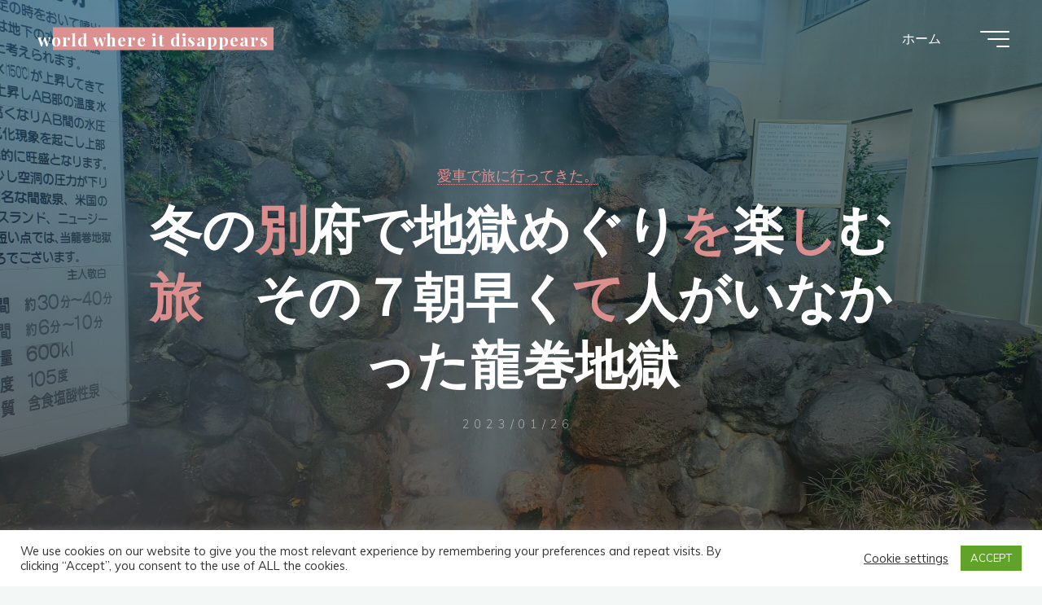

--- FILE ---
content_type: text/html; charset=UTF-8
request_url: https://chuburujapan.com/blog/?p=63856
body_size: 169378
content:
<!DOCTYPE html>
<html lang="ja">
<head>
<meta name="viewport" content="width=device-width, user-scalable=yes, initial-scale=1.0">
<meta http-equiv="X-UA-Compatible" content="IE=edge" /><meta charset="UTF-8">
<link rel="profile" href="http://gmpg.org/xfn/11">
<title>冬の別府で地獄めぐりを楽しむ旅　その７朝早くて人がいなかった龍巻地獄 &#8211; world where it disappears</title>
<meta name='robots' content='max-image-preview:large' />
<link rel='dns-prefetch' href='//platform-api.sharethis.com' />
<link rel='dns-prefetch' href='//stats.wp.com' />
<link rel='dns-prefetch' href='//fonts.googleapis.com' />
<link rel='preconnect' href='//i0.wp.com' />
<link rel='preconnect' href='//c0.wp.com' />
<link rel="alternate" type="application/rss+xml" title="world where it disappears &raquo; フィード" href="https://chuburujapan.com/blog/?feed=rss2" />
<link rel="alternate" type="application/rss+xml" title="world where it disappears &raquo; コメントフィード" href="https://chuburujapan.com/blog/?feed=comments-rss2" />
<link rel="alternate" title="oEmbed (JSON)" type="application/json+oembed" href="https://chuburujapan.com/blog/index.php?rest_route=%2Foembed%2F1.0%2Fembed&#038;url=https%3A%2F%2Fchuburujapan.com%2Fblog%2F%3Fp%3D63856" />
<link rel="alternate" title="oEmbed (XML)" type="text/xml+oembed" href="https://chuburujapan.com/blog/index.php?rest_route=%2Foembed%2F1.0%2Fembed&#038;url=https%3A%2F%2Fchuburujapan.com%2Fblog%2F%3Fp%3D63856&#038;format=xml" />
<style id='wp-img-auto-sizes-contain-inline-css'>
img:is([sizes=auto i],[sizes^="auto," i]){contain-intrinsic-size:3000px 1500px}
/*# sourceURL=wp-img-auto-sizes-contain-inline-css */
</style>
<link rel='stylesheet' id='jetpack_related-posts-css' href='https://c0.wp.com/p/jetpack/14.4.1/modules/related-posts/related-posts.css' media='all' />
<style id='wp-emoji-styles-inline-css'>

	img.wp-smiley, img.emoji {
		display: inline !important;
		border: none !important;
		box-shadow: none !important;
		height: 1em !important;
		width: 1em !important;
		margin: 0 0.07em !important;
		vertical-align: -0.1em !important;
		background: none !important;
		padding: 0 !important;
	}
/*# sourceURL=wp-emoji-styles-inline-css */
</style>
<style id='wp-block-library-inline-css'>
:root{--wp-block-synced-color:#7a00df;--wp-block-synced-color--rgb:122,0,223;--wp-bound-block-color:var(--wp-block-synced-color);--wp-editor-canvas-background:#ddd;--wp-admin-theme-color:#007cba;--wp-admin-theme-color--rgb:0,124,186;--wp-admin-theme-color-darker-10:#006ba1;--wp-admin-theme-color-darker-10--rgb:0,107,160.5;--wp-admin-theme-color-darker-20:#005a87;--wp-admin-theme-color-darker-20--rgb:0,90,135;--wp-admin-border-width-focus:2px}@media (min-resolution:192dpi){:root{--wp-admin-border-width-focus:1.5px}}.wp-element-button{cursor:pointer}:root .has-very-light-gray-background-color{background-color:#eee}:root .has-very-dark-gray-background-color{background-color:#313131}:root .has-very-light-gray-color{color:#eee}:root .has-very-dark-gray-color{color:#313131}:root .has-vivid-green-cyan-to-vivid-cyan-blue-gradient-background{background:linear-gradient(135deg,#00d084,#0693e3)}:root .has-purple-crush-gradient-background{background:linear-gradient(135deg,#34e2e4,#4721fb 50%,#ab1dfe)}:root .has-hazy-dawn-gradient-background{background:linear-gradient(135deg,#faaca8,#dad0ec)}:root .has-subdued-olive-gradient-background{background:linear-gradient(135deg,#fafae1,#67a671)}:root .has-atomic-cream-gradient-background{background:linear-gradient(135deg,#fdd79a,#004a59)}:root .has-nightshade-gradient-background{background:linear-gradient(135deg,#330968,#31cdcf)}:root .has-midnight-gradient-background{background:linear-gradient(135deg,#020381,#2874fc)}:root{--wp--preset--font-size--normal:16px;--wp--preset--font-size--huge:42px}.has-regular-font-size{font-size:1em}.has-larger-font-size{font-size:2.625em}.has-normal-font-size{font-size:var(--wp--preset--font-size--normal)}.has-huge-font-size{font-size:var(--wp--preset--font-size--huge)}.has-text-align-center{text-align:center}.has-text-align-left{text-align:left}.has-text-align-right{text-align:right}.has-fit-text{white-space:nowrap!important}#end-resizable-editor-section{display:none}.aligncenter{clear:both}.items-justified-left{justify-content:flex-start}.items-justified-center{justify-content:center}.items-justified-right{justify-content:flex-end}.items-justified-space-between{justify-content:space-between}.screen-reader-text{border:0;clip-path:inset(50%);height:1px;margin:-1px;overflow:hidden;padding:0;position:absolute;width:1px;word-wrap:normal!important}.screen-reader-text:focus{background-color:#ddd;clip-path:none;color:#444;display:block;font-size:1em;height:auto;left:5px;line-height:normal;padding:15px 23px 14px;text-decoration:none;top:5px;width:auto;z-index:100000}html :where(.has-border-color){border-style:solid}html :where([style*=border-top-color]){border-top-style:solid}html :where([style*=border-right-color]){border-right-style:solid}html :where([style*=border-bottom-color]){border-bottom-style:solid}html :where([style*=border-left-color]){border-left-style:solid}html :where([style*=border-width]){border-style:solid}html :where([style*=border-top-width]){border-top-style:solid}html :where([style*=border-right-width]){border-right-style:solid}html :where([style*=border-bottom-width]){border-bottom-style:solid}html :where([style*=border-left-width]){border-left-style:solid}html :where(img[class*=wp-image-]){height:auto;max-width:100%}:where(figure){margin:0 0 1em}html :where(.is-position-sticky){--wp-admin--admin-bar--position-offset:var(--wp-admin--admin-bar--height,0px)}@media screen and (max-width:600px){html :where(.is-position-sticky){--wp-admin--admin-bar--position-offset:0px}}

/*# sourceURL=wp-block-library-inline-css */
</style><style id='wp-block-image-inline-css'>
.wp-block-image>a,.wp-block-image>figure>a{display:inline-block}.wp-block-image img{box-sizing:border-box;height:auto;max-width:100%;vertical-align:bottom}@media not (prefers-reduced-motion){.wp-block-image img.hide{visibility:hidden}.wp-block-image img.show{animation:show-content-image .4s}}.wp-block-image[style*=border-radius] img,.wp-block-image[style*=border-radius]>a{border-radius:inherit}.wp-block-image.has-custom-border img{box-sizing:border-box}.wp-block-image.aligncenter{text-align:center}.wp-block-image.alignfull>a,.wp-block-image.alignwide>a{width:100%}.wp-block-image.alignfull img,.wp-block-image.alignwide img{height:auto;width:100%}.wp-block-image .aligncenter,.wp-block-image .alignleft,.wp-block-image .alignright,.wp-block-image.aligncenter,.wp-block-image.alignleft,.wp-block-image.alignright{display:table}.wp-block-image .aligncenter>figcaption,.wp-block-image .alignleft>figcaption,.wp-block-image .alignright>figcaption,.wp-block-image.aligncenter>figcaption,.wp-block-image.alignleft>figcaption,.wp-block-image.alignright>figcaption{caption-side:bottom;display:table-caption}.wp-block-image .alignleft{float:left;margin:.5em 1em .5em 0}.wp-block-image .alignright{float:right;margin:.5em 0 .5em 1em}.wp-block-image .aligncenter{margin-left:auto;margin-right:auto}.wp-block-image :where(figcaption){margin-bottom:1em;margin-top:.5em}.wp-block-image.is-style-circle-mask img{border-radius:9999px}@supports ((-webkit-mask-image:none) or (mask-image:none)) or (-webkit-mask-image:none){.wp-block-image.is-style-circle-mask img{border-radius:0;-webkit-mask-image:url('data:image/svg+xml;utf8,<svg viewBox="0 0 100 100" xmlns="http://www.w3.org/2000/svg"><circle cx="50" cy="50" r="50"/></svg>');mask-image:url('data:image/svg+xml;utf8,<svg viewBox="0 0 100 100" xmlns="http://www.w3.org/2000/svg"><circle cx="50" cy="50" r="50"/></svg>');mask-mode:alpha;-webkit-mask-position:center;mask-position:center;-webkit-mask-repeat:no-repeat;mask-repeat:no-repeat;-webkit-mask-size:contain;mask-size:contain}}:root :where(.wp-block-image.is-style-rounded img,.wp-block-image .is-style-rounded img){border-radius:9999px}.wp-block-image figure{margin:0}.wp-lightbox-container{display:flex;flex-direction:column;position:relative}.wp-lightbox-container img{cursor:zoom-in}.wp-lightbox-container img:hover+button{opacity:1}.wp-lightbox-container button{align-items:center;backdrop-filter:blur(16px) saturate(180%);background-color:#5a5a5a40;border:none;border-radius:4px;cursor:zoom-in;display:flex;height:20px;justify-content:center;opacity:0;padding:0;position:absolute;right:16px;text-align:center;top:16px;width:20px;z-index:100}@media not (prefers-reduced-motion){.wp-lightbox-container button{transition:opacity .2s ease}}.wp-lightbox-container button:focus-visible{outline:3px auto #5a5a5a40;outline:3px auto -webkit-focus-ring-color;outline-offset:3px}.wp-lightbox-container button:hover{cursor:pointer;opacity:1}.wp-lightbox-container button:focus{opacity:1}.wp-lightbox-container button:focus,.wp-lightbox-container button:hover,.wp-lightbox-container button:not(:hover):not(:active):not(.has-background){background-color:#5a5a5a40;border:none}.wp-lightbox-overlay{box-sizing:border-box;cursor:zoom-out;height:100vh;left:0;overflow:hidden;position:fixed;top:0;visibility:hidden;width:100%;z-index:100000}.wp-lightbox-overlay .close-button{align-items:center;cursor:pointer;display:flex;justify-content:center;min-height:40px;min-width:40px;padding:0;position:absolute;right:calc(env(safe-area-inset-right) + 16px);top:calc(env(safe-area-inset-top) + 16px);z-index:5000000}.wp-lightbox-overlay .close-button:focus,.wp-lightbox-overlay .close-button:hover,.wp-lightbox-overlay .close-button:not(:hover):not(:active):not(.has-background){background:none;border:none}.wp-lightbox-overlay .lightbox-image-container{height:var(--wp--lightbox-container-height);left:50%;overflow:hidden;position:absolute;top:50%;transform:translate(-50%,-50%);transform-origin:top left;width:var(--wp--lightbox-container-width);z-index:9999999999}.wp-lightbox-overlay .wp-block-image{align-items:center;box-sizing:border-box;display:flex;height:100%;justify-content:center;margin:0;position:relative;transform-origin:0 0;width:100%;z-index:3000000}.wp-lightbox-overlay .wp-block-image img{height:var(--wp--lightbox-image-height);min-height:var(--wp--lightbox-image-height);min-width:var(--wp--lightbox-image-width);width:var(--wp--lightbox-image-width)}.wp-lightbox-overlay .wp-block-image figcaption{display:none}.wp-lightbox-overlay button{background:none;border:none}.wp-lightbox-overlay .scrim{background-color:#fff;height:100%;opacity:.9;position:absolute;width:100%;z-index:2000000}.wp-lightbox-overlay.active{visibility:visible}@media not (prefers-reduced-motion){.wp-lightbox-overlay.active{animation:turn-on-visibility .25s both}.wp-lightbox-overlay.active img{animation:turn-on-visibility .35s both}.wp-lightbox-overlay.show-closing-animation:not(.active){animation:turn-off-visibility .35s both}.wp-lightbox-overlay.show-closing-animation:not(.active) img{animation:turn-off-visibility .25s both}.wp-lightbox-overlay.zoom.active{animation:none;opacity:1;visibility:visible}.wp-lightbox-overlay.zoom.active .lightbox-image-container{animation:lightbox-zoom-in .4s}.wp-lightbox-overlay.zoom.active .lightbox-image-container img{animation:none}.wp-lightbox-overlay.zoom.active .scrim{animation:turn-on-visibility .4s forwards}.wp-lightbox-overlay.zoom.show-closing-animation:not(.active){animation:none}.wp-lightbox-overlay.zoom.show-closing-animation:not(.active) .lightbox-image-container{animation:lightbox-zoom-out .4s}.wp-lightbox-overlay.zoom.show-closing-animation:not(.active) .lightbox-image-container img{animation:none}.wp-lightbox-overlay.zoom.show-closing-animation:not(.active) .scrim{animation:turn-off-visibility .4s forwards}}@keyframes show-content-image{0%{visibility:hidden}99%{visibility:hidden}to{visibility:visible}}@keyframes turn-on-visibility{0%{opacity:0}to{opacity:1}}@keyframes turn-off-visibility{0%{opacity:1;visibility:visible}99%{opacity:0;visibility:visible}to{opacity:0;visibility:hidden}}@keyframes lightbox-zoom-in{0%{transform:translate(calc((-100vw + var(--wp--lightbox-scrollbar-width))/2 + var(--wp--lightbox-initial-left-position)),calc(-50vh + var(--wp--lightbox-initial-top-position))) scale(var(--wp--lightbox-scale))}to{transform:translate(-50%,-50%) scale(1)}}@keyframes lightbox-zoom-out{0%{transform:translate(-50%,-50%) scale(1);visibility:visible}99%{visibility:visible}to{transform:translate(calc((-100vw + var(--wp--lightbox-scrollbar-width))/2 + var(--wp--lightbox-initial-left-position)),calc(-50vh + var(--wp--lightbox-initial-top-position))) scale(var(--wp--lightbox-scale));visibility:hidden}}
/*# sourceURL=https://c0.wp.com/c/6.9/wp-includes/blocks/image/style.min.css */
</style>
<style id='wp-block-embed-inline-css'>
.wp-block-embed.alignleft,.wp-block-embed.alignright,.wp-block[data-align=left]>[data-type="core/embed"],.wp-block[data-align=right]>[data-type="core/embed"]{max-width:360px;width:100%}.wp-block-embed.alignleft .wp-block-embed__wrapper,.wp-block-embed.alignright .wp-block-embed__wrapper,.wp-block[data-align=left]>[data-type="core/embed"] .wp-block-embed__wrapper,.wp-block[data-align=right]>[data-type="core/embed"] .wp-block-embed__wrapper{min-width:280px}.wp-block-cover .wp-block-embed{min-height:240px;min-width:320px}.wp-block-embed{overflow-wrap:break-word}.wp-block-embed :where(figcaption){margin-bottom:1em;margin-top:.5em}.wp-block-embed iframe{max-width:100%}.wp-block-embed__wrapper{position:relative}.wp-embed-responsive .wp-has-aspect-ratio .wp-block-embed__wrapper:before{content:"";display:block;padding-top:50%}.wp-embed-responsive .wp-has-aspect-ratio iframe{bottom:0;height:100%;left:0;position:absolute;right:0;top:0;width:100%}.wp-embed-responsive .wp-embed-aspect-21-9 .wp-block-embed__wrapper:before{padding-top:42.85%}.wp-embed-responsive .wp-embed-aspect-18-9 .wp-block-embed__wrapper:before{padding-top:50%}.wp-embed-responsive .wp-embed-aspect-16-9 .wp-block-embed__wrapper:before{padding-top:56.25%}.wp-embed-responsive .wp-embed-aspect-4-3 .wp-block-embed__wrapper:before{padding-top:75%}.wp-embed-responsive .wp-embed-aspect-1-1 .wp-block-embed__wrapper:before{padding-top:100%}.wp-embed-responsive .wp-embed-aspect-9-16 .wp-block-embed__wrapper:before{padding-top:177.77%}.wp-embed-responsive .wp-embed-aspect-1-2 .wp-block-embed__wrapper:before{padding-top:200%}
/*# sourceURL=https://c0.wp.com/c/6.9/wp-includes/blocks/embed/style.min.css */
</style>
<style id='wp-block-paragraph-inline-css'>
.is-small-text{font-size:.875em}.is-regular-text{font-size:1em}.is-large-text{font-size:2.25em}.is-larger-text{font-size:3em}.has-drop-cap:not(:focus):first-letter{float:left;font-size:8.4em;font-style:normal;font-weight:100;line-height:.68;margin:.05em .1em 0 0;text-transform:uppercase}body.rtl .has-drop-cap:not(:focus):first-letter{float:none;margin-left:.1em}p.has-drop-cap.has-background{overflow:hidden}:root :where(p.has-background){padding:1.25em 2.375em}:where(p.has-text-color:not(.has-link-color)) a{color:inherit}p.has-text-align-left[style*="writing-mode:vertical-lr"],p.has-text-align-right[style*="writing-mode:vertical-rl"]{rotate:180deg}
/*# sourceURL=https://c0.wp.com/c/6.9/wp-includes/blocks/paragraph/style.min.css */
</style>
<style id='wp-block-quote-inline-css'>
.wp-block-quote{box-sizing:border-box;overflow-wrap:break-word}.wp-block-quote.is-large:where(:not(.is-style-plain)),.wp-block-quote.is-style-large:where(:not(.is-style-plain)){margin-bottom:1em;padding:0 1em}.wp-block-quote.is-large:where(:not(.is-style-plain)) p,.wp-block-quote.is-style-large:where(:not(.is-style-plain)) p{font-size:1.5em;font-style:italic;line-height:1.6}.wp-block-quote.is-large:where(:not(.is-style-plain)) cite,.wp-block-quote.is-large:where(:not(.is-style-plain)) footer,.wp-block-quote.is-style-large:where(:not(.is-style-plain)) cite,.wp-block-quote.is-style-large:where(:not(.is-style-plain)) footer{font-size:1.125em;text-align:right}.wp-block-quote>cite{display:block}
/*# sourceURL=https://c0.wp.com/c/6.9/wp-includes/blocks/quote/style.min.css */
</style>
<style id='global-styles-inline-css'>
:root{--wp--preset--aspect-ratio--square: 1;--wp--preset--aspect-ratio--4-3: 4/3;--wp--preset--aspect-ratio--3-4: 3/4;--wp--preset--aspect-ratio--3-2: 3/2;--wp--preset--aspect-ratio--2-3: 2/3;--wp--preset--aspect-ratio--16-9: 16/9;--wp--preset--aspect-ratio--9-16: 9/16;--wp--preset--color--black: #000000;--wp--preset--color--cyan-bluish-gray: #abb8c3;--wp--preset--color--white: #ffffff;--wp--preset--color--pale-pink: #f78da7;--wp--preset--color--vivid-red: #cf2e2e;--wp--preset--color--luminous-vivid-orange: #ff6900;--wp--preset--color--luminous-vivid-amber: #fcb900;--wp--preset--color--light-green-cyan: #7bdcb5;--wp--preset--color--vivid-green-cyan: #00d084;--wp--preset--color--pale-cyan-blue: #8ed1fc;--wp--preset--color--vivid-cyan-blue: #0693e3;--wp--preset--color--vivid-purple: #9b51e0;--wp--preset--color--accent-1: #dd9090;--wp--preset--color--accent-2: #897c77;--wp--preset--color--headings: #162521;--wp--preset--color--sitetext: #000000;--wp--preset--color--sitebg: #FFFFFF;--wp--preset--gradient--vivid-cyan-blue-to-vivid-purple: linear-gradient(135deg,rgb(6,147,227) 0%,rgb(155,81,224) 100%);--wp--preset--gradient--light-green-cyan-to-vivid-green-cyan: linear-gradient(135deg,rgb(122,220,180) 0%,rgb(0,208,130) 100%);--wp--preset--gradient--luminous-vivid-amber-to-luminous-vivid-orange: linear-gradient(135deg,rgb(252,185,0) 0%,rgb(255,105,0) 100%);--wp--preset--gradient--luminous-vivid-orange-to-vivid-red: linear-gradient(135deg,rgb(255,105,0) 0%,rgb(207,46,46) 100%);--wp--preset--gradient--very-light-gray-to-cyan-bluish-gray: linear-gradient(135deg,rgb(238,238,238) 0%,rgb(169,184,195) 100%);--wp--preset--gradient--cool-to-warm-spectrum: linear-gradient(135deg,rgb(74,234,220) 0%,rgb(151,120,209) 20%,rgb(207,42,186) 40%,rgb(238,44,130) 60%,rgb(251,105,98) 80%,rgb(254,248,76) 100%);--wp--preset--gradient--blush-light-purple: linear-gradient(135deg,rgb(255,206,236) 0%,rgb(152,150,240) 100%);--wp--preset--gradient--blush-bordeaux: linear-gradient(135deg,rgb(254,205,165) 0%,rgb(254,45,45) 50%,rgb(107,0,62) 100%);--wp--preset--gradient--luminous-dusk: linear-gradient(135deg,rgb(255,203,112) 0%,rgb(199,81,192) 50%,rgb(65,88,208) 100%);--wp--preset--gradient--pale-ocean: linear-gradient(135deg,rgb(255,245,203) 0%,rgb(182,227,212) 50%,rgb(51,167,181) 100%);--wp--preset--gradient--electric-grass: linear-gradient(135deg,rgb(202,248,128) 0%,rgb(113,206,126) 100%);--wp--preset--gradient--midnight: linear-gradient(135deg,rgb(2,3,129) 0%,rgb(40,116,252) 100%);--wp--preset--font-size--small: 10px;--wp--preset--font-size--medium: 20px;--wp--preset--font-size--large: 25px;--wp--preset--font-size--x-large: 42px;--wp--preset--font-size--normal: 16px;--wp--preset--font-size--larger: 40px;--wp--preset--spacing--20: 0.44rem;--wp--preset--spacing--30: 0.67rem;--wp--preset--spacing--40: 1rem;--wp--preset--spacing--50: 1.5rem;--wp--preset--spacing--60: 2.25rem;--wp--preset--spacing--70: 3.38rem;--wp--preset--spacing--80: 5.06rem;--wp--preset--shadow--natural: 6px 6px 9px rgba(0, 0, 0, 0.2);--wp--preset--shadow--deep: 12px 12px 50px rgba(0, 0, 0, 0.4);--wp--preset--shadow--sharp: 6px 6px 0px rgba(0, 0, 0, 0.2);--wp--preset--shadow--outlined: 6px 6px 0px -3px rgb(255, 255, 255), 6px 6px rgb(0, 0, 0);--wp--preset--shadow--crisp: 6px 6px 0px rgb(0, 0, 0);}:where(.is-layout-flex){gap: 0.5em;}:where(.is-layout-grid){gap: 0.5em;}body .is-layout-flex{display: flex;}.is-layout-flex{flex-wrap: wrap;align-items: center;}.is-layout-flex > :is(*, div){margin: 0;}body .is-layout-grid{display: grid;}.is-layout-grid > :is(*, div){margin: 0;}:where(.wp-block-columns.is-layout-flex){gap: 2em;}:where(.wp-block-columns.is-layout-grid){gap: 2em;}:where(.wp-block-post-template.is-layout-flex){gap: 1.25em;}:where(.wp-block-post-template.is-layout-grid){gap: 1.25em;}.has-black-color{color: var(--wp--preset--color--black) !important;}.has-cyan-bluish-gray-color{color: var(--wp--preset--color--cyan-bluish-gray) !important;}.has-white-color{color: var(--wp--preset--color--white) !important;}.has-pale-pink-color{color: var(--wp--preset--color--pale-pink) !important;}.has-vivid-red-color{color: var(--wp--preset--color--vivid-red) !important;}.has-luminous-vivid-orange-color{color: var(--wp--preset--color--luminous-vivid-orange) !important;}.has-luminous-vivid-amber-color{color: var(--wp--preset--color--luminous-vivid-amber) !important;}.has-light-green-cyan-color{color: var(--wp--preset--color--light-green-cyan) !important;}.has-vivid-green-cyan-color{color: var(--wp--preset--color--vivid-green-cyan) !important;}.has-pale-cyan-blue-color{color: var(--wp--preset--color--pale-cyan-blue) !important;}.has-vivid-cyan-blue-color{color: var(--wp--preset--color--vivid-cyan-blue) !important;}.has-vivid-purple-color{color: var(--wp--preset--color--vivid-purple) !important;}.has-black-background-color{background-color: var(--wp--preset--color--black) !important;}.has-cyan-bluish-gray-background-color{background-color: var(--wp--preset--color--cyan-bluish-gray) !important;}.has-white-background-color{background-color: var(--wp--preset--color--white) !important;}.has-pale-pink-background-color{background-color: var(--wp--preset--color--pale-pink) !important;}.has-vivid-red-background-color{background-color: var(--wp--preset--color--vivid-red) !important;}.has-luminous-vivid-orange-background-color{background-color: var(--wp--preset--color--luminous-vivid-orange) !important;}.has-luminous-vivid-amber-background-color{background-color: var(--wp--preset--color--luminous-vivid-amber) !important;}.has-light-green-cyan-background-color{background-color: var(--wp--preset--color--light-green-cyan) !important;}.has-vivid-green-cyan-background-color{background-color: var(--wp--preset--color--vivid-green-cyan) !important;}.has-pale-cyan-blue-background-color{background-color: var(--wp--preset--color--pale-cyan-blue) !important;}.has-vivid-cyan-blue-background-color{background-color: var(--wp--preset--color--vivid-cyan-blue) !important;}.has-vivid-purple-background-color{background-color: var(--wp--preset--color--vivid-purple) !important;}.has-black-border-color{border-color: var(--wp--preset--color--black) !important;}.has-cyan-bluish-gray-border-color{border-color: var(--wp--preset--color--cyan-bluish-gray) !important;}.has-white-border-color{border-color: var(--wp--preset--color--white) !important;}.has-pale-pink-border-color{border-color: var(--wp--preset--color--pale-pink) !important;}.has-vivid-red-border-color{border-color: var(--wp--preset--color--vivid-red) !important;}.has-luminous-vivid-orange-border-color{border-color: var(--wp--preset--color--luminous-vivid-orange) !important;}.has-luminous-vivid-amber-border-color{border-color: var(--wp--preset--color--luminous-vivid-amber) !important;}.has-light-green-cyan-border-color{border-color: var(--wp--preset--color--light-green-cyan) !important;}.has-vivid-green-cyan-border-color{border-color: var(--wp--preset--color--vivid-green-cyan) !important;}.has-pale-cyan-blue-border-color{border-color: var(--wp--preset--color--pale-cyan-blue) !important;}.has-vivid-cyan-blue-border-color{border-color: var(--wp--preset--color--vivid-cyan-blue) !important;}.has-vivid-purple-border-color{border-color: var(--wp--preset--color--vivid-purple) !important;}.has-vivid-cyan-blue-to-vivid-purple-gradient-background{background: var(--wp--preset--gradient--vivid-cyan-blue-to-vivid-purple) !important;}.has-light-green-cyan-to-vivid-green-cyan-gradient-background{background: var(--wp--preset--gradient--light-green-cyan-to-vivid-green-cyan) !important;}.has-luminous-vivid-amber-to-luminous-vivid-orange-gradient-background{background: var(--wp--preset--gradient--luminous-vivid-amber-to-luminous-vivid-orange) !important;}.has-luminous-vivid-orange-to-vivid-red-gradient-background{background: var(--wp--preset--gradient--luminous-vivid-orange-to-vivid-red) !important;}.has-very-light-gray-to-cyan-bluish-gray-gradient-background{background: var(--wp--preset--gradient--very-light-gray-to-cyan-bluish-gray) !important;}.has-cool-to-warm-spectrum-gradient-background{background: var(--wp--preset--gradient--cool-to-warm-spectrum) !important;}.has-blush-light-purple-gradient-background{background: var(--wp--preset--gradient--blush-light-purple) !important;}.has-blush-bordeaux-gradient-background{background: var(--wp--preset--gradient--blush-bordeaux) !important;}.has-luminous-dusk-gradient-background{background: var(--wp--preset--gradient--luminous-dusk) !important;}.has-pale-ocean-gradient-background{background: var(--wp--preset--gradient--pale-ocean) !important;}.has-electric-grass-gradient-background{background: var(--wp--preset--gradient--electric-grass) !important;}.has-midnight-gradient-background{background: var(--wp--preset--gradient--midnight) !important;}.has-small-font-size{font-size: var(--wp--preset--font-size--small) !important;}.has-medium-font-size{font-size: var(--wp--preset--font-size--medium) !important;}.has-large-font-size{font-size: var(--wp--preset--font-size--large) !important;}.has-x-large-font-size{font-size: var(--wp--preset--font-size--x-large) !important;}
/*# sourceURL=global-styles-inline-css */
</style>

<style id='classic-theme-styles-inline-css'>
/*! This file is auto-generated */
.wp-block-button__link{color:#fff;background-color:#32373c;border-radius:9999px;box-shadow:none;text-decoration:none;padding:calc(.667em + 2px) calc(1.333em + 2px);font-size:1.125em}.wp-block-file__button{background:#32373c;color:#fff;text-decoration:none}
/*# sourceURL=/wp-includes/css/classic-themes.min.css */
</style>
<link rel='stylesheet' id='browser-shots-frontend-css-css' href='https://chuburujapan.com/blog/wp-content/plugins/browser-shots/dist/blocks.style.build.css?ver=1.7.4' media='all' />
<link rel='stylesheet' id='cookie-law-info-css' href='https://chuburujapan.com/blog/wp-content/plugins/cookie-law-info/legacy/public/css/cookie-law-info-public.css?ver=3.2.9' media='all' />
<link rel='stylesheet' id='cookie-law-info-gdpr-css' href='https://chuburujapan.com/blog/wp-content/plugins/cookie-law-info/legacy/public/css/cookie-law-info-gdpr.css?ver=3.2.9' media='all' />
<link rel='stylesheet' id='bravada-themefonts-css' href='https://chuburujapan.com/blog/wp-content/themes/bravada/resources/fonts/fontfaces.css?ver=1.1.4' media='all' />
<link rel='stylesheet' id='bravada-googlefonts-css' href='//fonts.googleapis.com/css?family=Muli%3A%7CPlayfair+Display%3A%7CMuli%3A100%2C200%2C300%2C400%2C500%2C600%2C700%2C800%2C900%7CPlayfair+Display%3A700&#038;ver=1.1.4' media='all' />
<link rel='stylesheet' id='bravada-main-css' href='https://chuburujapan.com/blog/wp-content/themes/bravada/style.css?ver=1.1.4' media='all' />
<style id='bravada-main-inline-css'>
 body:not(.bravada-landing-page) #container, #colophon-inside, .footer-inside, #breadcrumbs-container-inside { margin: 0 auto; max-width: 1240px; } body:not(.bravada-landing-page) #container { max-width: calc( 1240px - 4em ); } #primary { width: 320px; } #secondary { width: 320px; } #container.one-column .main { width: 100%; } #container.two-columns-right #secondary { float: right; } #container.two-columns-right .main, .two-columns-right #breadcrumbs { width: calc( 100% - 320px ); float: left; } #container.two-columns-left #primary { float: left; } #container.two-columns-left .main, .two-columns-left #breadcrumbs { width: calc( 100% - 320px ); float: right; } #container.three-columns-right #primary, #container.three-columns-left #primary, #container.three-columns-sided #primary { float: left; } #container.three-columns-right #secondary, #container.three-columns-left #secondary, #container.three-columns-sided #secondary { float: left; } #container.three-columns-right #primary, #container.three-columns-left #secondary { margin-left: 0%; margin-right: 0%; } #container.three-columns-right .main, .three-columns-right #breadcrumbs { width: calc( 100% - 640px ); float: left; } #container.three-columns-left .main, .three-columns-left #breadcrumbs { width: calc( 100% - 640px ); float: right; } #container.three-columns-sided #secondary { float: right; } #container.three-columns-sided .main, .three-columns-sided #breadcrumbs { width: calc( 100% - 640px ); float: right; } .three-columns-sided #breadcrumbs { margin: 0 calc( 0% + 320px ) 0 -1920px; } html { font-family: Muli; font-size: 16px; font-weight: 400; line-height: 1.8; ; } #site-title { font-family: Playfair Display; font-size: 1.3em; font-weight: 700; } #site-text { ; } nav#mobile-menu #mobile-nav a { font-family: Playfair Display; font-size: 2.5em; font-weight: 700; font-size: clamp(1.3rem, 5vw, 2.5em); ; } nav#mobile-menu #mobile-nav ul.sub-menu a { font-size: clamp(1.1rem, 4vw, 2em); } nav#mobile-menu input[type=search] { font-family: Playfair Display; } .widget-title, #comments-title, #reply-title, .related-posts .related-main-title, .main .author-info .page-title { font-family: Playfair Display; font-size: 1.2em; font-weight: 700; line-height: 2; margin-bottom: 0.5em; ; } .widget-title::after, #comments-title::after, #reply-title::after, .related-posts .related-main-title::after { margin-bottom: 0.5em; } .widget-container { font-family: Muli; font-size: 1em; font-weight: 400; } .widget-container ul li { line-height: 1.8; ; } .entry-title, .main .page-title { font-family: Playfair Display; font-size: 1.7em; font-weight: 700; ; } body:not(.single) .entry-meta > span { font-family: Muli; font-size: 1em; font-weight: 300; ; } /* single post titles/metas */ #header-page-title .entry-title, .singular-title, .lp-staticslider .staticslider-caption-title, .seriousslider-theme .seriousslider-caption-title { font-family: Playfair Display; font-size: 5em; font-weight: 700; font-size: clamp(2.5em, 5vw, 5em ); line-height: 1.3; ; } .single .entry-meta > span { font-family: Muli; font-size: 1.1em; font-weight: 300; ; } h1 { font-size: 2.33em; } h2 { font-size: 2.06em; } h3 { font-size: 1.79em; } h4 { font-size: 1.52em; } h5 { font-size: 1.25em; } h6 { font-size: 0.98em; } h1, h2, h3, h4 { font-family: Playfair Display; font-weight: 700; ; } .entry-content h1, .entry-summary h1, .entry-content h2, .entry-summary h2, .entry-content h3, .entry-summary h3, .entry-content h4, .entry-summary h4, .entry-content h5, .entry-summary h5, .entry-content h6, .entry-summary h6 { line-height: 1.2; margin-bottom: 0.5em; } .lp-section-header .lp-section-desc, .lp-box-title, .lp-tt-title, #nav-fixed a + a, #nav-below span, .lp-blocks.lp-blocks1 .lp-block .lp-block-readmore { font-family: Playfair Display; } .lp-section-header .lp-section-title { font-family: Muli; } blockquote cite { font-family: Muli; } :root { --bravada-accent-1: #dd9090; --bravada-accent-2: #897c77; } .bravada-accent-1 { color: #dd9090; } .bravada-accent-2 { color: #897c77; } .bravada-accent-1-bg { background-color: #dd9090; } .bravada-accent-2-bg { background-color: #897c77; } body { color: #000000; background-color: #F3F7F6; } .lp-staticslider .staticslider-caption-text a { color: #FFFFFF; } #site-header-main, .menu-search-animated .searchform input[type="search"], #access .menu-search-animated .searchform, .site-header-bottom-fixed, .bravada-over-menu .site-header-bottom.header-fixed .site-header-bottom-fixed { background-color: #FFFFFF; } .bravada-over-menu .site-header-bottom-fixed { background: transparent; } .bravada-over-menu .header-fixed.site-header-bottom #site-title a, .bravada-over-menu .header-fixed.site-header-bottom #site-description { color: #dd9090; } .bravada-over-menu #site-title a, .bravada-over-menu #site-description, .bravada-over-menu #access > div > ul > li, .bravada-over-menu #access > div > ul > li > a, .bravada-over-menu .site-header-bottom:not(.header-fixed) #nav-toggle, #breadcrumbs-container span, #breadcrumbs-container a, #breadcrumbs-container i { color: #FFFFFF; } #bmobile #site-title a { color: #dd9090; } #site-title a::before { background: #dd9090; } body:not(.bravada-over-menu) .site-header-bottom #site-title a::before, .bravada-over-menu .header-fixed.site-header-bottom #site-title a::before { background: #897c77; } body:not(.bravada-over-menu) .site-header-bottom #site-title a:hover { color: #dd9090; } #site-title a:hover::before { background: #897c77; } #access > div > ul > li, #access > div > ul > li > a, .bravada-over-menu .header-fixed.site-header-bottom #access > div > ul > li:not([class*='current']), .bravada-over-menu .header-fixed.site-header-bottom #access > div > ul > li:not([class*='current']) > a { color: #444444; } .hamburger span { background-color: #444444; } #mobile-menu, nav#mobile-menu #mobile-nav a { color: #FFFFFF; } nav#mobile-menu #mobile-nav > li.current_page_item > a, nav#mobile-menu #mobile-nav > li.current-menu-item > a, nav#mobile-menu #mobile-nav > li.current_page_ancestor > a, nav#mobile-menu #mobile-nav > li.current-menu-ancestor > a, nav#mobile-menu #mobile-nav a:hover { color: #dd9090; } nav#mobile-menu { color: #FFFFFF; background-color: #066664; } #mobile-nav .searchform input[type="search"] { border-color: #FFFFFF; } .burgermenu-active.bravada-over-menu .site-header-bottom.header-fixed .site-header-bottom-fixed { background-color: transparent; } .burgermenu-active.bravada-over-menu .site-header-bottom .hamburger span { background-color: #FFFFFF; } .bravada-over-menu:not(.burgermenu-active) .site-header-bottom:not(.header-fixed) .hamburger span { background-color: #FFFFFF; } .bravada-over-menu .header-fixed.site-header-bottom .side-section-element.widget_cryout_socials a:hover::before, .side-section-element.widget_cryout_socials a:hover::before { color: #FFFFFF; } #access ul.sub-menu li a, #access ul.children li a, .topmenu ul li a { color: #FFFFFF; } #access ul.sub-menu li a, #access ul.children li a { background-color: #066664; } #access ul.sub-menu li a:hover, #access ul.children li a:hover { color: #dd9090; } #access > div > ul > li.current_page_item > a, #access > div > ul > li.current-menu-item > a, #access > div > ul > li.current_page_ancestor > a, #access > div > ul > li.current-menu-ancestor > a, .bravada-over-menu .header-fixed.site-header-bottom #access > div > ul > li > a { color: #e9b44c; } #access ul.children > li.current_page_item > a, #access ul.sub-menu > li.current-menu-item > a, #access ul.children > li.current_page_ancestor > a, #access ul.sub-menu > li.current-menu-ancestor > a { opacity: 0.95; } #access > div > ul ul > li a:not(:only-child)::after { border-left-color: #066664; } #access > div > ul > li > ul::before { border-bottom-color: #066664; } #access ul li.special1 > a { background-color: #f0f0f0; } #access ul li.special2 > a { background-color: #444444; color: #FFFFFF; } #access ul li.accent1 > a { background-color: #dd9090; color: #FFFFFF; } #access ul li.accent2 > a { background-color: #897c77; color: #FFFFFF; } #access ul li.accent1 > a:hover, #access ul li.accent2 > a:hover { color: #FFFFFF; } #access > div > ul > li.accent1 > a > span::before, #access > div > ul > li.accent2 > a > span::before { background-color: #FFFFFF; } article.hentry, body:not(.blog):not(.page-template-template-blog):not(.archive):not(.search) #container:not(.bravada-landing-page) .main, body.bravada-boxed-layout:not(.bravada-landing-page) #container { background-color: #FFFFFF; } .pagination span { color: #897c77; } .pagination a:hover { background-color: #dd9090; color: #FFFFFF; } #header-overlay, .lp-staticslider::after, .seriousslider-theme .item::after { background-color: #08415c; background: -webkit-linear-gradient( 90deg, #08415c 0%, #1c110a 100%); background: linear-gradient( 180deg, #08415c 0%, #1c110a 100%); opacity: 0.6; pointer-events: none; } #header-page-title #header-page-title-inside, #header-page-title .entry-title, #header-page-title .entry-meta span, #header-page-title .entry-meta a, #header-page-title .entry-meta time, #header-page-title .entry-meta .icon-metas::before, #header-page-title .byline, #header-page-title #breadcrumbs-nav, .lp-staticslider .staticslider-caption-inside, .seriousslider-theme .seriousslider-caption-inside { color: #FFFFFF; } #colophon, #footer { background-color: #1e3231; color: #DBDBDB; } .post-thumbnail-container .featured-image-overlay::before { background-color: #dd9090; background: -webkit-gradient(linear, left top, left bottom, from(#dd9090), to(#897c77)); background: linear-gradient(to bottom, #dd9090, #897c77); } .post-thumbnail-container .featured-image-overlay::after { background-color: #dd9090; background: -webkit-gradient(linear, left top, left bottom, from(#dd9090), to(#897c77)); background: linear-gradient(to bottom, #897c77, #dd9090); } .main #content-masonry .post-thumbnail-container:hover + .entry-after-image .entry-title a { color: #dd9090; } @media (max-width: 720px) { .bravada-magazine-one .main #content-masonry .post-thumbnail-container + .entry-after-image { background-color: #FFFFFF; } } .entry-title a:active, .entry-title a:hover { color: #dd9090; } span.entry-format { color: #dd9090; } .main #content-masonry .format-link .entry-content a { background-color: #dd9090; color: #FFFFFF; } .main #content-masonry .format-link::after { color: #FFFFFF; } .cryout article.hentry.format-image, .cryout article.hentry.format-audio, .cryout article.hentry.format-video { background-color: #ffffff; } .format-aside, .format-quote { border-color: #eeeeee; } .single .author-info { border-color: #eeeeee; } .entry-content h5, .entry-content h6, .lp-text-content h5, .lp-text-content h6 { color: #897c77; } .entry-content blockquote::before, .entry-content blockquote::after { color: rgba(0,0,0,0.2); } .entry-content h1, .entry-content h2, .entry-content h3, .entry-content h4, .lp-text-content h1, .lp-text-content h2, .lp-text-content h3, .lp-text-content h4 { color: #162521; } .entry-title, .page-title { color: #162521; } a { color: #dd9090; } a:hover, .widget-area a, .entry-meta span a:hover, .comments-link a { color: #897c77; } .comments-link a:hover, .widget-area a:hover { color: #dd9090; } .socials a::before, .socials a:hover::before { color: #dd9090; } .socials a::after, .socials a:hover::after { color: #897c77; } .bravada-normalizedtags #content .tagcloud a { color: #FFFFFF; background-color: #dd9090; } .bravada-normalizedtags #content .tagcloud a:hover { background-color: #897c77; } #nav-fixed i { background-color: #dbdbdb; } #nav-fixed .nav-next:hover i, #nav-fixed .nav-previous:hover i { background-color: #897c77; } #nav-fixed a:hover + a, #nav-fixed a + a:hover { background-color: rgba(137,124,119,1); } #nav-fixed i, #nav-fixed span { color: #FFFFFF; } button#toTop i::before { color: #dd9090; } button#toTop i::after { color: #897c77; } @media (max-width: 800px) { .cryout #footer-bottom .footer-inside { padding-top: 2.5em; } .cryout .footer-inside a#toTop { background-color: #dd9090; color: #F3F7F6; } .cryout .footer-inside a#toTop:hover { opacity: 0.8;} } .entry-meta .icon-metas:before { color: #000000; } #site-title span a::before { width: calc(100% - 1.2em); } .bravada-caption-one .main .wp-caption .wp-caption-text { border-bottom-color: #eeeeee; } .bravada-caption-two .main .wp-caption .wp-caption-text { background-color: #f5f5f5; } .bravada-image-one .entry-content img[class*="align"], .bravada-image-one .entry-summary img[class*="align"], .bravada-image-two .entry-content img[class*='align'], .bravada-image-two .entry-summary img[class*='align'] { border-color: #eeeeee; } .bravada-image-five .entry-content img[class*='align'], .bravada-image-five .entry-summary img[class*='align'] { border-color: #dd9090; } .entry-summary .excerpt-fade { background-image: linear-gradient(to left, #FFFFFF, transparent); } /* diffs */ span.edit-link a.post-edit-link, span.edit-link a.post-edit-link:hover, span.edit-link .icon-edit:before { color: #000000; } .searchform { border-color: #ebebeb; } .entry-meta span, .entry-meta a, .entry-utility span, .entry-utility a, .entry-meta time, #breadcrumbs-nav { color: #000000; } .main #content-masonry .post-thumbnail-container span.bl_categ, .main #content-masonry .post-thumbnail-container .comments-link { background-color: #FFFFFF; } .footermenu ul li span.sep { color: #dd9090; } .entry-meta a::after, .entry-utility a::after { background: #897c77; } #header-page-title .category-metas a { color: #dd9090; } .entry-meta .author:hover .avatar { border-color: #dd9090; } .animated-title span.cry-single.animated-letter, .animated-title span.cry-double.animated-letter { color: #dd9090; } span.entry-sticky { color: #897c77; } #commentform { } code, #nav-below .nav-previous a::before, #nav-below .nav-next a::before { background-color: #eeeeee; } #nav-below .nav-previous::after, #nav-below .nav-next::after { background-color: #dd9090; } pre, .comment-author { border-color: #eeeeee; } .commentlist .comment-area, .commentlist .pingback { border-color: #f3f3f3; } .commentlist img.avatar { background-color: #FFFFFF; } .comment-meta a { color: #000000; } .commentlist .reply a, .commentlist .author-name, .commentlist .author-name a { background-color: #dd9090; color: #FFFFFF; } .commentlist .reply a:hover { background-color: #897c77; } select, input[type], textarea { color: #000000; background-color: #f5f5f5; } .sidey select { background-color: #FFFFFF; } .searchform .searchsubmit { background: #dd9090; } .searchform:hover .searchsubmit { background: #897c77; } .searchform input[type="search"], .searchform input[type="search"]:hover, .searchform input[type="search"]:focus { background-color: #FFFFFF; } input[type]:hover, textarea:hover, select:hover, input[type]:focus, textarea:focus, select:focus { border-color: #dcdcdc; } button, input[type="button"], input[type="submit"], input[type="reset"] { background-color: #dd9090; color: #FFFFFF; } button:hover, input[type="button"]:hover, input[type="submit"]:hover, input[type="reset"]:hover { background-color: #897c77; } .comment-form-author input, .comment-form-email input, .comment-form-url input, .comment-form-comment textarea { background-color: #f0f0f0; } .comment-form-author input:hover, .comment-form-email input:hover, .comment-form-url input:hover, .comment-form-comment textarea:hover, .comment-form-author input:focus, .comment-form-email input:focus, .comment-form-url input:focus, .comment-form-comment textarea:focus { background-color: #dd9090; color: #FFFFFF; } .comment-form-author, .comment-form-email { border-color: #FFFFFF; } hr { background-color: #f0f0f0; } .cryout-preloader-inside .bounce1 { background-color: #dd9090; } .cryout-preloader-inside .bounce2 { background-color: #897c77; } .page-header.pad-container { background-color: #FFFFFF; } /* gutenberg */ .wp-block-image.alignwide { margin-left: calc( ( 0% + 4em ) * -1 ); margin-right: calc( ( 0% + 4em ) * -1 ); } .wp-block-image.alignwide img { width: calc( 100% + 8em ); max-width: calc( 100% + 8em ); } .has-accent-1-color, .has-accent-1-color:hover { color: #dd9090; } .has-accent-2-color, .has-accent-2-color:hover { color: #897c77; } .has-headings-color, .has-headings-color:hover { color: #162521; } .has-sitetext-color, .has-sitetext-color:hover { color: #000000; } .has-sitebg-color, .has-sitebg-color:hover { color: #FFFFFF; } .has-accent-1-background-color { background-color: #dd9090; } .has-accent-2-background-color { background-color: #897c77; } .has-headings-background-color { background-color: #162521; } .has-sitetext-background-color { background-color: #000000; } .has-sitebg-background-color { background-color: #FFFFFF; } .has-small-font-size { font-size: 13px; } .has-regular-font-size { font-size: 16px; } .has-large-font-size { font-size: 19px; } .has-larger-font-size { font-size: 23px; } .has-huge-font-size { font-size: 23px; } /* woocommerce */ .woocommerce-thumbnail-container .woocommerce-buttons-container a, .woocommerce-page #respond input#submit.alt, .woocommerce a.button.alt, .woocommerce-page button.button.alt, .woocommerce input.button.alt, .woocommerce #respond input#submit, .woocommerce a.button, .woocommerce button.button, .woocommerce input.button { } .woocommerce ul.products li.product .woocommerce-loop-category__title, .woocommerce ul.products li.product .woocommerce-loop-product__title, .woocommerce ul.products li.product h3, .woocommerce div.product .product_title, .woocommerce .woocommerce-tabs h2 { font-family: Muli; } .woocommerce ul.products li.product .woocommerce-loop-category__title, .woocommerce ul.products li.product .woocommerce-loop-product__title, .woocommerce ul.products li.product h3, .woocommerce .star-rating { color: #897c77; } .woocommerce #respond input#submit, .woocommerce a.button, .woocommerce button.button, .woocommerce input.button { background-color: #dd9090; color: #FFFFFF; line-height: 1.8; } .woocommerce #respond input#submit:hover, .woocommerce a.button:hover, .woocommerce button.button:hover, .woocommerce input.button:hover { background-color: #897c77; color: #FFFFFF; } .woocommerce-page #respond input#submit.alt, .woocommerce a.button.alt, .woocommerce-page button.button.alt, .woocommerce input.button.alt { color: #dd9090; line-height: 1.8; } .woocommerce-page #respond input#submit.alt::after, .woocommerce a.button.alt::after, .woocommerce-page button.button.alt::after, .woocommerce input.button.alt::after { content: ""; position: absolute; left: 0; top: 0; width: 100%; height: 100%; outline: 2px solid; -webkit-transition: .3s ease all; transition: .3s ease all; } .woocommerce-page #respond input#submit.alt:hover::after, .woocommerce a.button.alt:hover::after, .woocommerce-page button.button.alt:hover::after, .woocommerce input.button.alt:hover::after { opacity: 0; -webkit-transform: scale(1.2, 1.4); transform: scale(1.2, 1.4); } .woocommerce-page #respond input#submit.alt:hover, .woocommerce a.button.alt:hover, .woocommerce-page button.button.alt:hover, .woocommerce input.button.alt:hover { color: #897c77; } .woocommerce div.product .woocommerce-tabs ul.tabs li.active { border-bottom-color: #FFFFFF; } .woocommerce #respond input#submit.alt.disabled, .woocommerce #respond input#submit.alt.disabled:hover, .woocommerce #respond input#submit.alt:disabled, .woocommerce #respond input#submit.alt:disabled:hover, .woocommerce #respond input#submit.alt[disabled]:disabled, .woocommerce #respond input#submit.alt[disabled]:disabled:hover, .woocommerce a.button.alt.disabled, .woocommerce a.button.alt.disabled:hover, .woocommerce a.button.alt:disabled, .woocommerce a.button.alt:disabled:hover, .woocommerce a.button.alt[disabled]:disabled, .woocommerce a.button.alt[disabled]:disabled:hover, .woocommerce button.button.alt.disabled, .woocommerce button.button.alt.disabled:hover, .woocommerce button.button.alt:disabled, .woocommerce button.button.alt:disabled:hover, .woocommerce button.button.alt[disabled]:disabled, .woocommerce button.button.alt[disabled]:disabled:hover, .woocommerce input.button.alt.disabled, .woocommerce input.button.alt.disabled:hover, .woocommerce input.button.alt:disabled, .woocommerce input.button.alt:disabled:hover, .woocommerce input.button.alt[disabled]:disabled, .woocommerce input.button.alt[disabled]:disabled:hover { background-color: #897c77; color: #fff; } .woocommerce div.product .product_title, .woocommerce ul.products li.product .price, .woocommerce div.product p.price, .woocommerce div.product span.price { color: #897c77} .woocommerce .quantity .qty { background-color: #eeeeee; } .woocommerce-checkout #payment { background: #f5f5f5; } .woocommerce .widget_price_filter .ui-slider .ui-slider-handle { background: #897c77; } .woocommerce div.product .products > h2, .woocommerce .cart-collaterals h2 { font-family: Playfair Display; font-size: 1.2em; font-weight: 700; line-height: 2; ; } .woocommerce div.product .products > h2::after, .woocommerce .cart-collaterals h2::after { background-color: #dd9090 ; } .main .entry-content, .main .entry-summary { text-align: inherit; } .main p, .main ul, .main ol, .main dd, .main pre, .main hr { margin-bottom: 1em; } .main .entry-content p { text-indent: 0em; } .main a.post-featured-image { background-position: center center; } #header-widget-area { width: 33%; right: 10px; } .bravada-striped-table .main thead th, .bravada-bordered-table .main thead th, .bravada-striped-table .main td, .bravada-striped-table .main th, .bravada-bordered-table .main th, .bravada-bordered-table .main td { border-color: #e9e9e9; } .bravada-clean-table .main th, .bravada-striped-table .main tr:nth-child(even) td, .bravada-striped-table .main tr:nth-child(even) th { background-color: #f8f8f8; } .bravada-cropped-featured .main .post-thumbnail-container { height: 300px; } .bravada-responsive-featured .main .post-thumbnail-container { max-height: 300px; height: auto; } article.hentry .article-inner, #content-masonry article.hentry .article-inner { padding: 0%; } .site-header-bottom { height:75px; } .site-header-bottom .site-header-inside { height:75px; } .menu-search-animated, .menu-burger, #sheader-container, .identity, #nav-toggle { height: 75px; line-height: 75px; } #access div > ul > li > a, #access ul li[class*="icon"]::before { line-height:75px; } nav#mobile-menu { padding-top: 85px; } body.admin-bar nav#mobile-menu { padding-top: 117px; } #branding { height: 75px; } .bravada-responsive-headerimage #masthead #header-image-main-inside { max-height: 1080px; } .bravada-cropped-headerimage #masthead #header-image-main-inside { height: 1080px; } #header-widget-area { top: 85px; } .bravada-landing-page .lp-blocks-inside, .bravada-landing-page .lp-boxes-inside, .bravada-landing-page .lp-text-inside, .bravada-landing-page .lp-posts-inside, .bravada-landing-page .lp-page-inside, .bravada-landing-page .lp-section-header, .bravada-landing-page .content-widget { max-width: 1240px; } @media (min-width: 960px) { .bravada-landing-page .lp-blocks.lp-blocks1 .lp-blocks-inside { max-width: calc(1240px - 5em); background-color: #FFFFFF; } } #header-page-title #header-page-title-inside, .lp-staticslider .staticslider-caption, .seriousslider.seriousslider-theme .seriousslider-caption { max-width: 1240px; max-width: 85%; padding-top: 85px; } @media (max-width: 1024px) { #header-page-title #header-page-title-inside, .lp-staticslider .staticslider-caption, .seriousslider.seriousslider-theme .seriousslider-caption { max-width: 100%; } } .bravada-landing-page .content-widget { margin: 0 auto; } a.staticslider-button, .seriousslider-theme .seriousslider-caption-buttons a { background-color: #dd9090; } a.staticslider-button:hover, .seriousslider-theme .seriousslider-caption-buttons a:hover { background-color: #897c77; } .widget-title, #comments-title, #reply-title, .related-posts .related-main-title, .main .page-title, #nav-below em, .lp-text .lp-text-title, .lp-boxes-animated .lp-box-title { background-image: linear-gradient(to bottom, rgba(221,144,144,0.4) 0%, rgba(221,144,144,0.4) 100%); } .lp-slider { background-color: #F9F7F5; } .lp-blocks { background-color: #F9F7F5; } .lp-boxes { background-color: #F8F8F8; } .lp-boxes .lp-boxes-inside::before { background-color: #dd9090 ; } .lp-boxes ~ .lp-boxes .lp-boxes-inside::before { background-color: #897c77 ; } .lp-boxes ~ .lp-boxes ~ .lp-boxes .lp-boxes-inside::before { background-color: #dd9090 ; } .lp-text { background-color: #EEEBE9; } #lp-posts, #lp-page { background-color: #F3F7F6; } .lp-block { background-color: #FFFFFF; } .lp-block i[class^="blicon"]::before { color: #897c77; } .lp-block .lp-block-title, .lp-text .lp-text-title { color: #162521; } .lp-block .lp-block-title::after { background-color: #dd9090; } .lp-blocks1 .lp-block i[class^="blicon"] +i[class^="blicon"]::before { color: #897c77; } .lp-block-readmore { color: #000000; } .lp-block-readmore:hover { color: #dd9090; } .lp-text-title { color: #897c77; } .lp-text-inside .lp-text-background { background-color: #FFFFFF; } .lp-boxes .lp-box { background-color: #FFFFFF; } .lp-boxes-animated .box-overlay { background-color: #897c77; } .lp-boxes-animated .lp-box-readmore { color: #dd9090; } .lp-boxes-static .box-overlay { background-color: #dd9090; } .lp-box-title { color: #162521; } .lp-box-title:hover { color: #dd9090; } .lp-boxes-1 .lp-box .lp-box-image { height: 250px; } #cryout_ajax_more_trigger, .lp-port-readmore { color: #897c77; } .lpbox-rnd1 { background-color: #c1c1c1; } .lpbox-rnd2 { background-color: #bcbcbc; } .lpbox-rnd3 { background-color: #b7b7b7; } .lpbox-rnd4 { background-color: #b2b2b2; } .lpbox-rnd5 { background-color: #adadad; } .lpbox-rnd6 { background-color: #a8a8a8; } .lpbox-rnd7 { background-color: #a3a3a3; } .lpbox-rnd8 { background-color: #9e9e9e; } 
/*# sourceURL=bravada-main-inline-css */
</style>
<style id='akismet-widget-style-inline-css'>

			.a-stats {
				--akismet-color-mid-green: #357b49;
				--akismet-color-white: #fff;
				--akismet-color-light-grey: #f6f7f7;

				max-width: 350px;
				width: auto;
			}

			.a-stats * {
				all: unset;
				box-sizing: border-box;
			}

			.a-stats strong {
				font-weight: 600;
			}

			.a-stats a.a-stats__link,
			.a-stats a.a-stats__link:visited,
			.a-stats a.a-stats__link:active {
				background: var(--akismet-color-mid-green);
				border: none;
				box-shadow: none;
				border-radius: 8px;
				color: var(--akismet-color-white);
				cursor: pointer;
				display: block;
				font-family: -apple-system, BlinkMacSystemFont, 'Segoe UI', 'Roboto', 'Oxygen-Sans', 'Ubuntu', 'Cantarell', 'Helvetica Neue', sans-serif;
				font-weight: 500;
				padding: 12px;
				text-align: center;
				text-decoration: none;
				transition: all 0.2s ease;
			}

			/* Extra specificity to deal with TwentyTwentyOne focus style */
			.widget .a-stats a.a-stats__link:focus {
				background: var(--akismet-color-mid-green);
				color: var(--akismet-color-white);
				text-decoration: none;
			}

			.a-stats a.a-stats__link:hover {
				filter: brightness(110%);
				box-shadow: 0 4px 12px rgba(0, 0, 0, 0.06), 0 0 2px rgba(0, 0, 0, 0.16);
			}

			.a-stats .count {
				color: var(--akismet-color-white);
				display: block;
				font-size: 1.5em;
				line-height: 1.4;
				padding: 0 13px;
				white-space: nowrap;
			}
		
/*# sourceURL=akismet-widget-style-inline-css */
</style>
<link rel='stylesheet' id='cryout-serious-slider-style-css' href='https://chuburujapan.com/blog/wp-content/plugins/cryout-serious-slider/resources/style.css?ver=1.2.7' media='all' />
<script id="jetpack_related-posts-js-extra">
var related_posts_js_options = {"post_heading":"h4"};
//# sourceURL=jetpack_related-posts-js-extra
</script>
<script src="https://c0.wp.com/p/jetpack/14.4.1/_inc/build/related-posts/related-posts.min.js" id="jetpack_related-posts-js"></script>
<script src="https://c0.wp.com/c/6.9/wp-includes/js/jquery/jquery.min.js" id="jquery-core-js"></script>
<script src="https://c0.wp.com/c/6.9/wp-includes/js/jquery/jquery-migrate.min.js" id="jquery-migrate-js"></script>
<script id="cookie-law-info-js-extra">
var Cli_Data = {"nn_cookie_ids":[],"cookielist":[],"non_necessary_cookies":[],"ccpaEnabled":"","ccpaRegionBased":"","ccpaBarEnabled":"","strictlyEnabled":["necessary","obligatoire"],"ccpaType":"gdpr","js_blocking":"1","custom_integration":"","triggerDomRefresh":"","secure_cookies":""};
var cli_cookiebar_settings = {"animate_speed_hide":"500","animate_speed_show":"500","background":"#FFF","border":"#b1a6a6c2","border_on":"","button_1_button_colour":"#61a229","button_1_button_hover":"#4e8221","button_1_link_colour":"#fff","button_1_as_button":"1","button_1_new_win":"","button_2_button_colour":"#333","button_2_button_hover":"#292929","button_2_link_colour":"#444","button_2_as_button":"","button_2_hidebar":"","button_3_button_colour":"#3566bb","button_3_button_hover":"#2a5296","button_3_link_colour":"#fff","button_3_as_button":"1","button_3_new_win":"","button_4_button_colour":"#000","button_4_button_hover":"#000000","button_4_link_colour":"#333333","button_4_as_button":"","button_7_button_colour":"#61a229","button_7_button_hover":"#4e8221","button_7_link_colour":"#fff","button_7_as_button":"1","button_7_new_win":"","font_family":"inherit","header_fix":"","notify_animate_hide":"1","notify_animate_show":"","notify_div_id":"#cookie-law-info-bar","notify_position_horizontal":"right","notify_position_vertical":"bottom","scroll_close":"","scroll_close_reload":"","accept_close_reload":"","reject_close_reload":"","showagain_tab":"","showagain_background":"#fff","showagain_border":"#000","showagain_div_id":"#cookie-law-info-again","showagain_x_position":"100px","text":"#333333","show_once_yn":"","show_once":"10000","logging_on":"","as_popup":"","popup_overlay":"1","bar_heading_text":"","cookie_bar_as":"banner","popup_showagain_position":"bottom-right","widget_position":"left"};
var log_object = {"ajax_url":"https://chuburujapan.com/blog/wp-admin/admin-ajax.php"};
//# sourceURL=cookie-law-info-js-extra
</script>
<script src="https://chuburujapan.com/blog/wp-content/plugins/cookie-law-info/legacy/public/js/cookie-law-info-public.js?ver=3.2.9" id="cookie-law-info-js"></script>
<script src="https://chuburujapan.com/blog/wp-content/plugins/cryout-serious-slider/resources/jquery.mobile.custom.min.js?ver=1.2.7" id="cryout-serious-slider-jquerymobile-js"></script>
<script src="https://chuburujapan.com/blog/wp-content/plugins/cryout-serious-slider/resources/slider.js?ver=1.2.7" id="cryout-serious-slider-script-js"></script>
<script src="//platform-api.sharethis.com/js/sharethis.js#source=googleanalytics-wordpress#product=ga&amp;property=5cce4731473cd00019762d44" id="googleanalytics-platform-sharethis-js"></script>
<link rel="https://api.w.org/" href="https://chuburujapan.com/blog/index.php?rest_route=/" /><link rel="alternate" title="JSON" type="application/json" href="https://chuburujapan.com/blog/index.php?rest_route=/wp/v2/posts/63856" /><link rel="EditURI" type="application/rsd+xml" title="RSD" href="https://chuburujapan.com/blog/xmlrpc.php?rsd" />
<meta name="generator" content="WordPress 6.9" />
<link rel="canonical" href="https://chuburujapan.com/blog/?p=63856" />
<link rel='shortlink' href='https://chuburujapan.com/blog/?p=63856' />
	<style>img#wpstats{display:none}</style>
		<link rel="author" href="http://chuburujapan.com/blog/"><style type="text/css">.broken_link, a.broken_link {
	text-decoration: line-through;
}</style>
<!-- Jetpack Open Graph Tags -->
<meta property="og:type" content="article" />
<meta property="og:title" content="冬の別府で地獄めぐりを楽しむ旅　その７朝早くて人がいなかった龍巻地獄" />
<meta property="og:url" content="https://chuburujapan.com/blog/?p=63856" />
<meta property="og:description" content="雪が降ったので雪の曲を。 今日も雪が降りました。寒いです。みなさんお元気でしょうか？。雪で事故とかに遭われない&hellip;" />
<meta property="article:published_time" content="2023-01-26T06:16:00+00:00" />
<meta property="article:modified_time" content="2023-01-30T00:27:36+00:00" />
<meta property="og:site_name" content="world where it disappears" />
<meta property="og:image" content="https://i0.wp.com/chuburujapan.com/blog/wp-content/uploads/2023/01/IMG20221213090352-scaled.jpg?fit=1200%2C900&#038;ssl=1" />
<meta property="og:image:width" content="1200" />
<meta property="og:image:height" content="900" />
<meta property="og:image:alt" content="" />
<meta property="og:locale" content="ja_JP" />
<meta name="twitter:text:title" content="冬の別府で地獄めぐりを楽しむ旅　その７朝早くて人がいなかった龍巻地獄" />
<meta name="twitter:image" content="https://i0.wp.com/chuburujapan.com/blog/wp-content/uploads/2023/01/IMG20221213090352-scaled.jpg?fit=1200%2C900&#038;ssl=1&#038;w=640" />
<meta name="twitter:card" content="summary_large_image" />

<!-- End Jetpack Open Graph Tags -->
<noscript><style>.cryout .cryout-preloader {display: none;}.cryout img[loading="lazy"] {opacity: 1;}</style></noscript>
<link rel="icon" href="https://i0.wp.com/chuburujapan.com/blog/wp-content/uploads/2020/07/image.jpg?fit=32%2C32&#038;ssl=1" sizes="32x32" />
<link rel="icon" href="https://i0.wp.com/chuburujapan.com/blog/wp-content/uploads/2020/07/image.jpg?fit=192%2C192&#038;ssl=1" sizes="192x192" />
<link rel="apple-touch-icon" href="https://i0.wp.com/chuburujapan.com/blog/wp-content/uploads/2020/07/image.jpg?fit=180%2C180&#038;ssl=1" />
<meta name="msapplication-TileImage" content="https://i0.wp.com/chuburujapan.com/blog/wp-content/uploads/2020/07/image.jpg?fit=270%2C270&#038;ssl=1" />
<link rel='stylesheet' id='jetpack-carousel-swiper-css-css' href='https://c0.wp.com/p/jetpack/14.4.1/modules/carousel/swiper-bundle.css' media='all' />
<link rel='stylesheet' id='jetpack-carousel-css' href='https://c0.wp.com/p/jetpack/14.4.1/modules/carousel/jetpack-carousel.css' media='all' />
<link rel='stylesheet' id='jetpack-top-posts-widget-css' href='https://c0.wp.com/p/jetpack/14.4.1/modules/widgets/top-posts/style.css' media='all' />
<link rel='stylesheet' id='cookie-law-info-table-css' href='https://chuburujapan.com/blog/wp-content/plugins/cookie-law-info/legacy/public/css/cookie-law-info-table.css?ver=3.2.9' media='all' />
</head>

<body class="wp-singular post-template-default single single-post postid-63856 single-format-standard wp-embed-responsive wp-theme-bravada bravada-image-none bravada-caption-one bravada-totop-normal bravada-stripped-table bravada-over-menu bravada-menu-right bravada-topsection-normal bravada-cropped-headerimage bravada-fullscreen-headerimage bravada-responsive-featured bravada-magazine-two bravada-magazine-layout bravada-comment-placeholder bravada-comment-icons bravada-normalizedtags bravada-animated-title bravada-lazy-noanimation bravada-article-animation-fade" itemscope itemtype="http://schema.org/WebPage">
			<a class="skip-link screen-reader-text" href="#main" title="コンテンツへスキップ"> コンテンツへスキップ </a>
			<div id="site-wrapper">

	<header id="masthead" class="cryout"  itemscope itemtype="http://schema.org/WPHeader">

		<div id="site-header-main">

			<div class="site-header-top">

				<div class="site-header-inside">

					<div id="header-menu"  itemscope itemtype="http://schema.org/SiteNavigationElement">
											</div><!-- #header-menu -->

				</div><!-- #site-header-inside -->

			</div><!--.site-header-top-->

						<nav id="mobile-menu" tabindex="-1">
				<div class="side-menu side-section"><ul id="mobile-nav" class=""><li class='menu-main-search menu-search-animated'>
<form role="search" method="get" class="searchform" action="https://chuburujapan.com/blog/">
	<label>
		<span class="screen-reader-text">検索対象:</span>
		<input type="search" class="s" placeholder="検索" value="" name="s" size="10"/>
	</label>
	<button type="submit" class="searchsubmit" aria-label="検索"><i class="icon-search2"></i><i class="icon-search2"></i></button>
</form>
</li><li id="menu-item-60238" class="menu-item menu-item-type-custom menu-item-object-custom menu-item-60238"><a href="https://chuburu.asablo.jp/blog/"><span>あまたの声五月雨のごとく(Another Side)</span></a></li>
</ul></div>					<div class="side-socials side-section">
		<div class="widget-side-section-inner">
			<section class="side-section-element widget_cryout_socials">
				<div class="widget-socials">
									</div>
			</section>
		</div>
	</div>			</nav> <!-- #mobile-menu -->
			
			<div class="site-header-bottom">

				<div class="site-header-bottom-fixed">

					<div class="site-header-inside">

						<div id="branding">
							<div id="site-text"><div itemprop="headline" id="site-title"><span> <a href="https://chuburujapan.com/blog/" title="下関私生活" rel="home">world where it disappears</a> </span></div><span id="site-description"  itemprop="description" >下関私生活</span></div>						</div><!-- #branding -->

												<div class='menu-burger'>
							<button class='hamburger' type='button' aria-label="Main menu">
									<span></span>
									<span></span>
									<span></span>
							</button>
						</div>
						
												<nav id="access" aria-label="トップメニュー"  itemscope itemtype="http://schema.org/SiteNavigationElement">
							<div><ul id="top-nav" class="top-nav"><li ><a href="https://chuburujapan.com/blog/"><span>ホーム</span></a></li></ul></div>						</nav><!-- #access -->
						
					</div><!-- #site-header-inside -->

				</div><!-- #site-header-bottom-fixed -->

			</div><!--.site-header-bottom-->

		</div><!-- #site-header-main -->

		<div id="header-image-main">
			<div id="header-image-main-inside">
					<a href="#main" class="meta-arrow" tabindex="-1">
			<i class="icon-arrow" title="続きを読む"></i>
	</a>
			<div id="header-overlay"></div>
			<div class="header-image"  style="background-image: url(https://chuburujapan.com/blog/wp-content/uploads/2023/01/IMG20221213090352-scaled.jpg)" ></div>
			<img class="header-image" alt="冬の別府で地獄めぐりを楽しむ旅　その７朝早くて人がいなかった龍巻地獄" src="https://chuburujapan.com/blog/wp-content/uploads/2023/01/IMG20221213090352-scaled.jpg" />
				    <div id="header-page-title">
        <div id="header-page-title-inside">
						<div class="entry-meta pretitle-meta">
				<span class="bl_categ" ><i class="icon-category icon-metas" title="カテゴリー"></i><span class="category-metas"> <a href="https://chuburujapan.com/blog/?cat=195" rel="category">愛車で旅に行ってきた。</a></span></span>			</div><!-- .entry-meta -->
            <div class="entry-title">冬の別府で地獄めぐりを楽しむ旅　その７朝早くて人がいなかった龍巻地獄</div>			<div class="entry-meta aftertitle-meta">
				
		<span class="onDate date" >
				<i class="icon-date icon-metas" title="日付"></i>
				<time class="published" datetime="2023-01-26T15:16:00+09:00"  itemprop="datePublished">
					2023/01/26				</time>
				<time class="updated" datetime="2023-01-30T09:27:36+09:00"  itemprop="dateModified">2023/01/30</time>
		</span>
									</div><!-- .entry-meta -->
			<div class="byline">
							</div>
        </div>
    </div> 			</div><!-- #header-image-main-inside -->
		</div><!-- #header-image-main -->

	</header><!-- #masthead -->

	
	<div id="content" class="cryout">
		
<div id="container" class="two-columns-right">
	<main id="main" class="main">
		
		
			<article id="post-63856" class="post-63856 post type-post status-publish format-standard has-post-thumbnail hentry category-195 tag-209 tag-300 tag-364 tag-1524" itemscope itemtype="http://schema.org/Article" itemprop="mainEntity">
				<div class="schema-image">
							<div class="post-thumbnail-container"  itemprop="image" itemscope itemtype="http://schema.org/ImageObject">
			<div class="entry-meta">
							</div>
			<a class="post-featured-image" href="https://chuburujapan.com/blog/?p=63856" title="冬の別府で地獄めぐりを楽しむ旅　その７朝早くて人がいなかった龍巻地獄"  style="background-image: url(https://i0.wp.com/chuburujapan.com/blog/wp-content/uploads/2023/01/IMG20221213090352-scaled.jpg?resize=421%2C300&#038;ssl=1)"  tabindex="-1">
			</a>
			<picture class="responsive-featured-image">
				<source media="(max-width: 1152px)" sizes="(max-width: 800px) 100vw,(max-width: 1152px) 50vw, 896px" srcset="https://i0.wp.com/chuburujapan.com/blog/wp-content/uploads/2023/01/IMG20221213090352-scaled.jpg?resize=512%2C300&#038;ssl=1 512w">
				<source media="(max-width: 800px)" sizes="(max-width: 800px) 100vw,(max-width: 1152px) 50vw, 896px" srcset="https://i0.wp.com/chuburujapan.com/blog/wp-content/uploads/2023/01/IMG20221213090352-scaled.jpg?resize=800%2C300&#038;ssl=1 800w">
								<img alt="冬の別府で地獄めぐりを楽しむ旅　その７朝早くて人がいなかった龍巻地獄"  itemprop="url" src="https://i0.wp.com/chuburujapan.com/blog/wp-content/uploads/2023/01/IMG20221213090352-scaled.jpg?resize=421%2C300&#038;ssl=1" width="421" height="300">
			</picture>
			<meta itemprop="width" content="421">
			<meta itemprop="height" content="300">
			<div class="featured-image-overlay">
				<a class="featured-image-link" href="https://chuburujapan.com/blog/?p=63856" title="冬の別府で地獄めぐりを楽しむ旅　その７朝早くて人がいなかった龍巻地獄" tabindex="-1"></a>
			</div>
		</div>
					</div>

				<div class="article-inner">
					<header>
						<div class="entry-meta beforetitle-meta">
							<span class="bl_categ" ><i class="icon-category icon-metas" title="カテゴリー"></i><span class="category-metas"> <a href="https://chuburujapan.com/blog/?cat=195" rel="category">愛車で旅に行ってきた。</a></span></span>						</div><!-- .entry-meta -->
						<h1 class="entry-title singular-title"  itemprop="headline">冬の別府で地獄めぐりを楽しむ旅　その７朝早くて人がいなかった龍巻地獄</h1>
						<div class="entry-meta aftertitle-meta">
							
		<span class="onDate date" >
				<i class="icon-date icon-metas" title="日付"></i>
				<time class="published" datetime="2023-01-26T15:16:00+09:00"  itemprop="datePublished">
					2023/01/26				</time>
				<time class="updated" datetime="2023-01-30T09:27:36+09:00"  itemprop="dateModified">2023/01/30</time>
		</span>
								</div><!-- .entry-meta -->

					</header>

					
					<div class="entry-content"  itemprop="articleBody">
						
<figure class="wp-block-embed is-type-video is-provider-youtube wp-block-embed-youtube wp-embed-aspect-4-3 wp-has-aspect-ratio"><div class="wp-block-embed__wrapper">
<iframe title="YAGYA - Rhythm of Snow (selection)" width="760" height="570" src="https://www.youtube.com/embed/mxZxRry8c0g?feature=oembed" frameborder="0" allow="accelerometer; autoplay; clipboard-write; encrypted-media; gyroscope; picture-in-picture; web-share" allowfullscreen></iframe>
</div></figure>



<p></p>



<p>雪が降ったので雪の曲を。</p>



<p>今日も雪が降りました。寒いです。みなさんお元気でしょうか？。雪で事故とかに遭われないようお気をつけください。寒さに負けずにね！。間が空きましたが別府の旅、地獄めぐりの続きです。</p>



<p>１２月１３日、旅の２日目です。</p>



<p>旅に出ても起きる時間はいつも通りです。ホテルではやることがないのでベッドからテレビを見てました。</p>



<figure class="wp-block-image size-large"><img data-recalc-dims="1" fetchpriority="high" decoding="async" width="700" height="525" data-attachment-id="63866" data-permalink="https://chuburujapan.com/blog/?attachment_id=63866" data-orig-file="https://i0.wp.com/chuburujapan.com/blog/wp-content/uploads/2023/01/IMG20221213073324-scaled.jpg?fit=2560%2C1920&amp;ssl=1" data-orig-size="2560,1920" data-comments-opened="0" data-image-meta="{&quot;aperture&quot;:&quot;1.7&quot;,&quot;credit&quot;:&quot;&quot;,&quot;camera&quot;:&quot;OPPO Reno5 A (eSIM)&quot;,&quot;caption&quot;:&quot;&quot;,&quot;created_timestamp&quot;:&quot;1670916804&quot;,&quot;copyright&quot;:&quot;&quot;,&quot;focal_length&quot;:&quot;4.73&quot;,&quot;iso&quot;:&quot;716&quot;,&quot;shutter_speed&quot;:&quot;0.02&quot;,&quot;title&quot;:&quot;&quot;,&quot;orientation&quot;:&quot;1&quot;}" data-image-title="IMG20221213073324" data-image-description="" data-image-caption="" data-medium-file="https://i0.wp.com/chuburujapan.com/blog/wp-content/uploads/2023/01/IMG20221213073324-scaled.jpg?fit=700%2C700&amp;ssl=1" data-large-file="https://i0.wp.com/chuburujapan.com/blog/wp-content/uploads/2023/01/IMG20221213073324-scaled.jpg?fit=700%2C525&amp;ssl=1" src="https://i0.wp.com/chuburujapan.com/blog/wp-content/uploads/2023/01/IMG20221213073324-700x525.jpg?resize=700%2C525&#038;ssl=1" alt="" class="wp-image-63866" srcset="https://i0.wp.com/chuburujapan.com/blog/wp-content/uploads/2023/01/IMG20221213073324-scaled.jpg?resize=700%2C525&amp;ssl=1 700w, https://i0.wp.com/chuburujapan.com/blog/wp-content/uploads/2023/01/IMG20221213073324-scaled.jpg?resize=200%2C150&amp;ssl=1 200w, https://i0.wp.com/chuburujapan.com/blog/wp-content/uploads/2023/01/IMG20221213073324-scaled.jpg?resize=1536%2C1152&amp;ssl=1 1536w, https://i0.wp.com/chuburujapan.com/blog/wp-content/uploads/2023/01/IMG20221213073324-scaled.jpg?resize=2048%2C1536&amp;ssl=1 2048w, https://i0.wp.com/chuburujapan.com/blog/wp-content/uploads/2023/01/IMG20221213073324-scaled.jpg?resize=400%2C300&amp;ssl=1 400w, https://i0.wp.com/chuburujapan.com/blog/wp-content/uploads/2023/01/IMG20221213073324-scaled.jpg?w=2280 2280w" sizes="(max-width: 700px) 100vw, 700px" /></figure>



<p></p>



<p>絵里さんの朝の支度ができて、朝ごはんで食堂に降りたのは７時３０分。ビジネスホテルなので朝食はバイキングです。度に出るといつも食べるようにパンやジャム以外の料理を一通り皿にとりました。ウィンナーソーセージとロースハム、たまごがあるのでこれだけで満足です。</p>



<p>普段はバナナしか食べないのですが、これくらいの量ならなんとか食べられます。食べ終わってコーヒーを飲みました。</p>



<p>食堂は８０％ほど埋まっていましたが、家族連れより男性一人で食べている方が多かったです。</p>



<figure class="wp-block-image size-large"><img data-recalc-dims="1" decoding="async" width="700" height="525" data-attachment-id="63859" data-permalink="https://chuburujapan.com/blog/?attachment_id=63859" data-orig-file="https://i0.wp.com/chuburujapan.com/blog/wp-content/uploads/2023/01/IMG20221213084809-scaled.jpg?fit=2560%2C1920&amp;ssl=1" data-orig-size="2560,1920" data-comments-opened="0" data-image-meta="{&quot;aperture&quot;:&quot;1.7&quot;,&quot;credit&quot;:&quot;&quot;,&quot;camera&quot;:&quot;OPPO Reno5 A (eSIM)&quot;,&quot;caption&quot;:&quot;&quot;,&quot;created_timestamp&quot;:&quot;1670921289&quot;,&quot;copyright&quot;:&quot;&quot;,&quot;focal_length&quot;:&quot;4.73&quot;,&quot;iso&quot;:&quot;100&quot;,&quot;shutter_speed&quot;:&quot;0.0093457943925234&quot;,&quot;title&quot;:&quot;&quot;,&quot;orientation&quot;:&quot;1&quot;}" data-image-title="IMG20221213084809" data-image-description="" data-image-caption="" data-medium-file="https://i0.wp.com/chuburujapan.com/blog/wp-content/uploads/2023/01/IMG20221213084809-scaled.jpg?fit=700%2C700&amp;ssl=1" data-large-file="https://i0.wp.com/chuburujapan.com/blog/wp-content/uploads/2023/01/IMG20221213084809-scaled.jpg?fit=700%2C525&amp;ssl=1" src="https://i0.wp.com/chuburujapan.com/blog/wp-content/uploads/2023/01/IMG20221213084809-700x525.jpg?resize=700%2C525&#038;ssl=1" alt="" class="wp-image-63859" srcset="https://i0.wp.com/chuburujapan.com/blog/wp-content/uploads/2023/01/IMG20221213084809-scaled.jpg?resize=700%2C525&amp;ssl=1 700w, https://i0.wp.com/chuburujapan.com/blog/wp-content/uploads/2023/01/IMG20221213084809-scaled.jpg?resize=200%2C150&amp;ssl=1 200w, https://i0.wp.com/chuburujapan.com/blog/wp-content/uploads/2023/01/IMG20221213084809-scaled.jpg?resize=1536%2C1152&amp;ssl=1 1536w, https://i0.wp.com/chuburujapan.com/blog/wp-content/uploads/2023/01/IMG20221213084809-scaled.jpg?resize=2048%2C1536&amp;ssl=1 2048w, https://i0.wp.com/chuburujapan.com/blog/wp-content/uploads/2023/01/IMG20221213084809-scaled.jpg?resize=400%2C300&amp;ssl=1 400w, https://i0.wp.com/chuburujapan.com/blog/wp-content/uploads/2023/01/IMG20221213084809-scaled.jpg?w=2280 2280w" sizes="(max-width: 700px) 100vw, 700px" /></figure>



<p></p>



<p>８時ちょっと前にホテルを出発しました。天候は晴れ、風が少し冷たいです。</p>



<p>２日目の予定は龍巻地獄から血の池地獄。その後予約していたひょうたん温泉に行って温泉に入ります。温泉の予約の時間より早く着いた場合は時間の変更ができるか聞いてみるつもりです。遅くなるよりは良いでしょう。時間通りに温泉に入ったとしても夕方までには家に帰ることができます。</p>



<p>龍巻地獄に着いたが８時４８分。駐車場はがらがらです。すぐ近くの血の池地獄に止めて来られるのかもしれません。</p>



<figure class="wp-block-image size-large"><img data-recalc-dims="1" loading="lazy" decoding="async" width="700" height="525" data-attachment-id="63860" data-permalink="https://chuburujapan.com/blog/?attachment_id=63860" data-orig-file="https://i0.wp.com/chuburujapan.com/blog/wp-content/uploads/2023/01/IMG20221213085923-scaled.jpg?fit=2560%2C1920&amp;ssl=1" data-orig-size="2560,1920" data-comments-opened="0" data-image-meta="{&quot;aperture&quot;:&quot;1.7&quot;,&quot;credit&quot;:&quot;&quot;,&quot;camera&quot;:&quot;OPPO Reno5 A (eSIM)&quot;,&quot;caption&quot;:&quot;&quot;,&quot;created_timestamp&quot;:&quot;1670921963&quot;,&quot;copyright&quot;:&quot;&quot;,&quot;focal_length&quot;:&quot;4.73&quot;,&quot;iso&quot;:&quot;140&quot;,&quot;shutter_speed&quot;:&quot;0.01&quot;,&quot;title&quot;:&quot;&quot;,&quot;orientation&quot;:&quot;1&quot;}" data-image-title="IMG20221213085923" data-image-description="" data-image-caption="" data-medium-file="https://i0.wp.com/chuburujapan.com/blog/wp-content/uploads/2023/01/IMG20221213085923-scaled.jpg?fit=700%2C700&amp;ssl=1" data-large-file="https://i0.wp.com/chuburujapan.com/blog/wp-content/uploads/2023/01/IMG20221213085923-scaled.jpg?fit=700%2C525&amp;ssl=1" src="https://i0.wp.com/chuburujapan.com/blog/wp-content/uploads/2023/01/IMG20221213085923-700x525.jpg?resize=700%2C525&#038;ssl=1" alt="" class="wp-image-63860" srcset="https://i0.wp.com/chuburujapan.com/blog/wp-content/uploads/2023/01/IMG20221213085923-scaled.jpg?resize=700%2C525&amp;ssl=1 700w, https://i0.wp.com/chuburujapan.com/blog/wp-content/uploads/2023/01/IMG20221213085923-scaled.jpg?resize=200%2C150&amp;ssl=1 200w, https://i0.wp.com/chuburujapan.com/blog/wp-content/uploads/2023/01/IMG20221213085923-scaled.jpg?resize=1536%2C1152&amp;ssl=1 1536w, https://i0.wp.com/chuburujapan.com/blog/wp-content/uploads/2023/01/IMG20221213085923-scaled.jpg?resize=2048%2C1536&amp;ssl=1 2048w, https://i0.wp.com/chuburujapan.com/blog/wp-content/uploads/2023/01/IMG20221213085923-scaled.jpg?resize=400%2C300&amp;ssl=1 400w, https://i0.wp.com/chuburujapan.com/blog/wp-content/uploads/2023/01/IMG20221213085923-scaled.jpg?w=2280 2280w" sizes="auto, (max-width: 700px) 100vw, 700px" /></figure>



<p></p>



<p><a href="http://www.beppu-jigoku.com/tatsumaki/index.html" target="_blank" rel="noreferrer noopener">龍巻地獄｜地獄めぐり公式サイト(別府地獄組合)</a></p>



<blockquote class="wp-block-quote is-layout-flow wp-block-quote-is-layout-flow">
<p>別府市の天然記念物にも指定される間欠泉が龍巻地獄。豪快に噴き出した熱水は、屋根で止められているが約30mほど噴き出す力がある。泉質：含食塩酸性泉<br>泉温：約105度(噴気)<br>地下熱水150度</p>
</blockquote>



<p>中に入るとお決まりのようにあるお土産物売り場を抜けて外に出ると目の前が龍巻地獄です。説明書きによると３０～４０分おきに噴出するとのことです。入り口であと１０分ほどで吹き上がります、といわれました。待ち時間が短くて運が良かったようです。</p>



<figure class="wp-block-image size-large"><img data-recalc-dims="1" loading="lazy" decoding="async" width="700" height="525" data-attachment-id="63862" data-permalink="https://chuburujapan.com/blog/?attachment_id=63862" data-orig-file="https://i0.wp.com/chuburujapan.com/blog/wp-content/uploads/2023/01/IMG20221213090003-scaled.jpg?fit=2560%2C1920&amp;ssl=1" data-orig-size="2560,1920" data-comments-opened="0" data-image-meta="{&quot;aperture&quot;:&quot;1.7&quot;,&quot;credit&quot;:&quot;&quot;,&quot;camera&quot;:&quot;OPPO Reno5 A (eSIM)&quot;,&quot;caption&quot;:&quot;&quot;,&quot;created_timestamp&quot;:&quot;1670922003&quot;,&quot;copyright&quot;:&quot;&quot;,&quot;focal_length&quot;:&quot;4.73&quot;,&quot;iso&quot;:&quot;138&quot;,&quot;shutter_speed&quot;:&quot;0.01&quot;,&quot;title&quot;:&quot;&quot;,&quot;orientation&quot;:&quot;1&quot;}" data-image-title="IMG20221213090003" data-image-description="" data-image-caption="" data-medium-file="https://i0.wp.com/chuburujapan.com/blog/wp-content/uploads/2023/01/IMG20221213090003-scaled.jpg?fit=700%2C700&amp;ssl=1" data-large-file="https://i0.wp.com/chuburujapan.com/blog/wp-content/uploads/2023/01/IMG20221213090003-scaled.jpg?fit=700%2C525&amp;ssl=1" src="https://i0.wp.com/chuburujapan.com/blog/wp-content/uploads/2023/01/IMG20221213090003-700x525.jpg?resize=700%2C525&#038;ssl=1" alt="" class="wp-image-63862" srcset="https://i0.wp.com/chuburujapan.com/blog/wp-content/uploads/2023/01/IMG20221213090003-scaled.jpg?resize=700%2C525&amp;ssl=1 700w, https://i0.wp.com/chuburujapan.com/blog/wp-content/uploads/2023/01/IMG20221213090003-scaled.jpg?resize=200%2C150&amp;ssl=1 200w, https://i0.wp.com/chuburujapan.com/blog/wp-content/uploads/2023/01/IMG20221213090003-scaled.jpg?resize=1536%2C1152&amp;ssl=1 1536w, https://i0.wp.com/chuburujapan.com/blog/wp-content/uploads/2023/01/IMG20221213090003-scaled.jpg?resize=2048%2C1536&amp;ssl=1 2048w, https://i0.wp.com/chuburujapan.com/blog/wp-content/uploads/2023/01/IMG20221213090003-scaled.jpg?resize=400%2C300&amp;ssl=1 400w, https://i0.wp.com/chuburujapan.com/blog/wp-content/uploads/2023/01/IMG20221213090003-scaled.jpg?w=2280 2280w" sizes="auto, (max-width: 700px) 100vw, 700px" /></figure>



<p></p>



<p>ベンチに座って待ちました。風が強くて寒いのでじっとしていられなくて、ベンチから立ち上がって回りを見て回りました。</p>



<figure class="wp-block-image size-large"><img data-recalc-dims="1" loading="lazy" decoding="async" width="700" height="525" data-attachment-id="63861" data-permalink="https://chuburujapan.com/blog/?attachment_id=63861" data-orig-file="https://i0.wp.com/chuburujapan.com/blog/wp-content/uploads/2023/01/IMG20221213084954-scaled.jpg?fit=2560%2C1920&amp;ssl=1" data-orig-size="2560,1920" data-comments-opened="0" data-image-meta="{&quot;aperture&quot;:&quot;1.7&quot;,&quot;credit&quot;:&quot;&quot;,&quot;camera&quot;:&quot;OPPO Reno5 A (eSIM)&quot;,&quot;caption&quot;:&quot;&quot;,&quot;created_timestamp&quot;:&quot;1670921394&quot;,&quot;copyright&quot;:&quot;&quot;,&quot;focal_length&quot;:&quot;4.73&quot;,&quot;iso&quot;:&quot;151&quot;,&quot;shutter_speed&quot;:&quot;0.01&quot;,&quot;title&quot;:&quot;&quot;,&quot;orientation&quot;:&quot;1&quot;}" data-image-title="IMG20221213084954" data-image-description="" data-image-caption="" data-medium-file="https://i0.wp.com/chuburujapan.com/blog/wp-content/uploads/2023/01/IMG20221213084954-scaled.jpg?fit=700%2C700&amp;ssl=1" data-large-file="https://i0.wp.com/chuburujapan.com/blog/wp-content/uploads/2023/01/IMG20221213084954-scaled.jpg?fit=700%2C525&amp;ssl=1" src="https://i0.wp.com/chuburujapan.com/blog/wp-content/uploads/2023/01/IMG20221213084954-700x525.jpg?resize=700%2C525&#038;ssl=1" alt="" class="wp-image-63861" srcset="https://i0.wp.com/chuburujapan.com/blog/wp-content/uploads/2023/01/IMG20221213084954-scaled.jpg?resize=700%2C525&amp;ssl=1 700w, https://i0.wp.com/chuburujapan.com/blog/wp-content/uploads/2023/01/IMG20221213084954-scaled.jpg?resize=200%2C150&amp;ssl=1 200w, https://i0.wp.com/chuburujapan.com/blog/wp-content/uploads/2023/01/IMG20221213084954-scaled.jpg?resize=1536%2C1152&amp;ssl=1 1536w, https://i0.wp.com/chuburujapan.com/blog/wp-content/uploads/2023/01/IMG20221213084954-scaled.jpg?resize=2048%2C1536&amp;ssl=1 2048w, https://i0.wp.com/chuburujapan.com/blog/wp-content/uploads/2023/01/IMG20221213084954-scaled.jpg?resize=400%2C300&amp;ssl=1 400w, https://i0.wp.com/chuburujapan.com/blog/wp-content/uploads/2023/01/IMG20221213084954-scaled.jpg?w=2280 2280w" sizes="auto, (max-width: 700px) 100vw, 700px" /></figure>



<p></p>



<p>上に上がってみます。</p>



<figure class="wp-block-image size-large"><img data-recalc-dims="1" loading="lazy" decoding="async" width="700" height="525" data-attachment-id="63867" data-permalink="https://chuburujapan.com/blog/?attachment_id=63867" data-orig-file="https://i0.wp.com/chuburujapan.com/blog/wp-content/uploads/2023/01/IMG20221213090037-scaled.jpg?fit=2560%2C1920&amp;ssl=1" data-orig-size="2560,1920" data-comments-opened="0" data-image-meta="{&quot;aperture&quot;:&quot;1.7&quot;,&quot;credit&quot;:&quot;&quot;,&quot;camera&quot;:&quot;OPPO Reno5 A (eSIM)&quot;,&quot;caption&quot;:&quot;&quot;,&quot;created_timestamp&quot;:&quot;1670922037&quot;,&quot;copyright&quot;:&quot;&quot;,&quot;focal_length&quot;:&quot;4.73&quot;,&quot;iso&quot;:&quot;322&quot;,&quot;shutter_speed&quot;:&quot;0.02&quot;,&quot;title&quot;:&quot;&quot;,&quot;orientation&quot;:&quot;1&quot;}" data-image-title="IMG20221213090037" data-image-description="" data-image-caption="" data-medium-file="https://i0.wp.com/chuburujapan.com/blog/wp-content/uploads/2023/01/IMG20221213090037-scaled.jpg?fit=700%2C700&amp;ssl=1" data-large-file="https://i0.wp.com/chuburujapan.com/blog/wp-content/uploads/2023/01/IMG20221213090037-scaled.jpg?fit=700%2C525&amp;ssl=1" src="https://i0.wp.com/chuburujapan.com/blog/wp-content/uploads/2023/01/IMG20221213090037-700x525.jpg?resize=700%2C525&#038;ssl=1" alt="" class="wp-image-63867" srcset="https://i0.wp.com/chuburujapan.com/blog/wp-content/uploads/2023/01/IMG20221213090037-scaled.jpg?resize=700%2C525&amp;ssl=1 700w, https://i0.wp.com/chuburujapan.com/blog/wp-content/uploads/2023/01/IMG20221213090037-scaled.jpg?resize=200%2C150&amp;ssl=1 200w, https://i0.wp.com/chuburujapan.com/blog/wp-content/uploads/2023/01/IMG20221213090037-scaled.jpg?resize=1536%2C1152&amp;ssl=1 1536w, https://i0.wp.com/chuburujapan.com/blog/wp-content/uploads/2023/01/IMG20221213090037-scaled.jpg?resize=2048%2C1536&amp;ssl=1 2048w, https://i0.wp.com/chuburujapan.com/blog/wp-content/uploads/2023/01/IMG20221213090037-scaled.jpg?resize=400%2C300&amp;ssl=1 400w, https://i0.wp.com/chuburujapan.com/blog/wp-content/uploads/2023/01/IMG20221213090037-scaled.jpg?w=2280 2280w" sizes="auto, (max-width: 700px) 100vw, 700px" /></figure>



<p></p>



<p>これは石段の右隅にあった灰皿。</p>



<figure class="wp-block-image size-large"><img data-recalc-dims="1" loading="lazy" decoding="async" width="700" height="525" data-attachment-id="63863" data-permalink="https://chuburujapan.com/blog/?attachment_id=63863" data-orig-file="https://i0.wp.com/chuburujapan.com/blog/wp-content/uploads/2023/01/IMG20221213085038-scaled.jpg?fit=2560%2C1920&amp;ssl=1" data-orig-size="2560,1920" data-comments-opened="0" data-image-meta="{&quot;aperture&quot;:&quot;1.7&quot;,&quot;credit&quot;:&quot;&quot;,&quot;camera&quot;:&quot;OPPO Reno5 A (eSIM)&quot;,&quot;caption&quot;:&quot;&quot;,&quot;created_timestamp&quot;:&quot;1670921438&quot;,&quot;copyright&quot;:&quot;&quot;,&quot;focal_length&quot;:&quot;4.73&quot;,&quot;iso&quot;:&quot;101&quot;,&quot;shutter_speed&quot;:&quot;0.03030303030303&quot;,&quot;title&quot;:&quot;&quot;,&quot;orientation&quot;:&quot;1&quot;}" data-image-title="IMG20221213085038" data-image-description="" data-image-caption="" data-medium-file="https://i0.wp.com/chuburujapan.com/blog/wp-content/uploads/2023/01/IMG20221213085038-scaled.jpg?fit=700%2C700&amp;ssl=1" data-large-file="https://i0.wp.com/chuburujapan.com/blog/wp-content/uploads/2023/01/IMG20221213085038-scaled.jpg?fit=700%2C525&amp;ssl=1" src="https://i0.wp.com/chuburujapan.com/blog/wp-content/uploads/2023/01/IMG20221213085038-700x525.jpg?resize=700%2C525&#038;ssl=1" alt="" class="wp-image-63863" srcset="https://i0.wp.com/chuburujapan.com/blog/wp-content/uploads/2023/01/IMG20221213085038-scaled.jpg?resize=700%2C525&amp;ssl=1 700w, https://i0.wp.com/chuburujapan.com/blog/wp-content/uploads/2023/01/IMG20221213085038-scaled.jpg?resize=200%2C150&amp;ssl=1 200w, https://i0.wp.com/chuburujapan.com/blog/wp-content/uploads/2023/01/IMG20221213085038-scaled.jpg?resize=1536%2C1152&amp;ssl=1 1536w, https://i0.wp.com/chuburujapan.com/blog/wp-content/uploads/2023/01/IMG20221213085038-scaled.jpg?resize=2048%2C1536&amp;ssl=1 2048w, https://i0.wp.com/chuburujapan.com/blog/wp-content/uploads/2023/01/IMG20221213085038-scaled.jpg?resize=400%2C300&amp;ssl=1 400w, https://i0.wp.com/chuburujapan.com/blog/wp-content/uploads/2023/01/IMG20221213085038-scaled.jpg?w=2280 2280w" sizes="auto, (max-width: 700px) 100vw, 700px" /></figure>



<p></p>



<p>植物以外何もありませんでした。何もすることがなくなりました。大人しく待つことにします。しばらくすると２組ほど来られましたが、朝早いせいでしょうか、他の地獄と比べると寂しい感じがします。</p>



<figure class="wp-block-image size-large"><img data-recalc-dims="1" loading="lazy" decoding="async" width="700" height="525" data-attachment-id="63864" data-permalink="https://chuburujapan.com/blog/?attachment_id=63864" data-orig-file="https://i0.wp.com/chuburujapan.com/blog/wp-content/uploads/2023/01/IMG20221213090352-scaled.jpg?fit=2560%2C1920&amp;ssl=1" data-orig-size="2560,1920" data-comments-opened="0" data-image-meta="{&quot;aperture&quot;:&quot;1.7&quot;,&quot;credit&quot;:&quot;&quot;,&quot;camera&quot;:&quot;OPPO Reno5 A (eSIM)&quot;,&quot;caption&quot;:&quot;&quot;,&quot;created_timestamp&quot;:&quot;1670922232&quot;,&quot;copyright&quot;:&quot;&quot;,&quot;focal_length&quot;:&quot;4.73&quot;,&quot;iso&quot;:&quot;100&quot;,&quot;shutter_speed&quot;:&quot;0.0099009900990099&quot;,&quot;title&quot;:&quot;&quot;,&quot;orientation&quot;:&quot;1&quot;}" data-image-title="IMG20221213090352" data-image-description="" data-image-caption="" data-medium-file="https://i0.wp.com/chuburujapan.com/blog/wp-content/uploads/2023/01/IMG20221213090352-scaled.jpg?fit=700%2C700&amp;ssl=1" data-large-file="https://i0.wp.com/chuburujapan.com/blog/wp-content/uploads/2023/01/IMG20221213090352-scaled.jpg?fit=700%2C525&amp;ssl=1" src="https://i0.wp.com/chuburujapan.com/blog/wp-content/uploads/2023/01/IMG20221213090352-700x525.jpg?resize=700%2C525&#038;ssl=1" alt="" class="wp-image-63864" srcset="https://i0.wp.com/chuburujapan.com/blog/wp-content/uploads/2023/01/IMG20221213090352-scaled.jpg?resize=700%2C525&amp;ssl=1 700w, https://i0.wp.com/chuburujapan.com/blog/wp-content/uploads/2023/01/IMG20221213090352-scaled.jpg?resize=200%2C150&amp;ssl=1 200w, https://i0.wp.com/chuburujapan.com/blog/wp-content/uploads/2023/01/IMG20221213090352-scaled.jpg?resize=1536%2C1152&amp;ssl=1 1536w, https://i0.wp.com/chuburujapan.com/blog/wp-content/uploads/2023/01/IMG20221213090352-scaled.jpg?resize=2048%2C1536&amp;ssl=1 2048w, https://i0.wp.com/chuburujapan.com/blog/wp-content/uploads/2023/01/IMG20221213090352-scaled.jpg?resize=400%2C300&amp;ssl=1 400w, https://i0.wp.com/chuburujapan.com/blog/wp-content/uploads/2023/01/IMG20221213090352-scaled.jpg?w=2280 2280w" sizes="auto, (max-width: 700px) 100vw, 700px" /></figure>



<p></p>



<p>１０分経ってそろそろかな、と思っていたら前触れもなく温泉が噴き出しました。</p>



<figure class="wp-block-image size-large"><img data-recalc-dims="1" loading="lazy" decoding="async" width="525" height="700" data-attachment-id="63865" data-permalink="https://chuburujapan.com/blog/?attachment_id=63865" data-orig-file="https://i0.wp.com/chuburujapan.com/blog/wp-content/uploads/2023/01/IMG20221213090553-scaled.jpg?fit=1920%2C2560&amp;ssl=1" data-orig-size="1920,2560" data-comments-opened="0" data-image-meta="{&quot;aperture&quot;:&quot;1.7&quot;,&quot;credit&quot;:&quot;&quot;,&quot;camera&quot;:&quot;OPPO Reno5 A (eSIM)&quot;,&quot;caption&quot;:&quot;&quot;,&quot;created_timestamp&quot;:&quot;1670922353&quot;,&quot;copyright&quot;:&quot;&quot;,&quot;focal_length&quot;:&quot;4.73&quot;,&quot;iso&quot;:&quot;168&quot;,&quot;shutter_speed&quot;:&quot;0.01&quot;,&quot;title&quot;:&quot;&quot;,&quot;orientation&quot;:&quot;1&quot;}" data-image-title="IMG20221213090553" data-image-description="" data-image-caption="" data-medium-file="https://i0.wp.com/chuburujapan.com/blog/wp-content/uploads/2023/01/IMG20221213090553-scaled.jpg?fit=700%2C700&amp;ssl=1" data-large-file="https://i0.wp.com/chuburujapan.com/blog/wp-content/uploads/2023/01/IMG20221213090553-scaled.jpg?fit=525%2C700&amp;ssl=1" src="https://i0.wp.com/chuburujapan.com/blog/wp-content/uploads/2023/01/IMG20221213090553-525x700.jpg?resize=525%2C700&#038;ssl=1" alt="" class="wp-image-63865" srcset="https://i0.wp.com/chuburujapan.com/blog/wp-content/uploads/2023/01/IMG20221213090553-scaled.jpg?resize=525%2C700&amp;ssl=1 525w, https://i0.wp.com/chuburujapan.com/blog/wp-content/uploads/2023/01/IMG20221213090553-scaled.jpg?resize=113%2C150&amp;ssl=1 113w, https://i0.wp.com/chuburujapan.com/blog/wp-content/uploads/2023/01/IMG20221213090553-scaled.jpg?resize=1152%2C1536&amp;ssl=1 1152w, https://i0.wp.com/chuburujapan.com/blog/wp-content/uploads/2023/01/IMG20221213090553-scaled.jpg?resize=1536%2C2048&amp;ssl=1 1536w, https://i0.wp.com/chuburujapan.com/blog/wp-content/uploads/2023/01/IMG20221213090553-scaled.jpg?resize=225%2C300&amp;ssl=1 225w, https://i0.wp.com/chuburujapan.com/blog/wp-content/uploads/2023/01/IMG20221213090553-scaled.jpg?w=1920&amp;ssl=1 1920w" sizes="auto, (max-width: 525px) 100vw, 525px" /></figure>



<p></p>



<p>すごい勢いで温泉が吹き上がっています。</p>



<p>上の石がなければどこまでも高くあがりそうです。この高さの３倍くらいは楽に届きそうな感じです。最後まで見たのですが、気がつくと２組のお客さんはいなかったですね。途中で帰られたようです。</p>



<p>温泉が吹き上がっているだけなので、飽きないとは言えないけれど、時間の経過で高さが変わったり、お湯の量が変わったりして噴出の様子が変化するので、じっとみていれば時間を忘れるくらい引き込まれたのですけどね。</p>



<p>続きます。</p>



<p></p>

<div id='jp-relatedposts' class='jp-relatedposts' >
	
</div>											</div><!-- .entry-content -->

					<footer class="entry-meta entry-utility">
								<span class="tags"  itemprop="keywords">
				<i class="icon-tag icon-metas" title="タグ:"></i>&nbsp;<span class="sep">#</span><a href="https://chuburujapan.com/blog/?tag=%e5%a4%a7%e5%88%86%e7%9c%8c" rel="tag">大分県</a> <span class="sep">#</span><a href="https://chuburujapan.com/blog/?tag=%e5%9c%b0%e7%8d%84" rel="tag">地獄</a> <span class="sep">#</span><a href="https://chuburujapan.com/blog/?tag=%e6%b8%a9%e6%b3%89" rel="tag">温泉</a> <span class="sep">#</span><a href="https://chuburujapan.com/blog/?tag=%e5%88%a5%e5%ba%9c" rel="tag">別府</a>		</span>
							</footer><!-- .entry-utility -->

				</div><!-- .article-inner -->
				
	<span class="schema-publisher" itemprop="publisher" itemscope itemtype="https://schema.org/Organization">
         <span itemprop="logo" itemscope itemtype="https://schema.org/ImageObject">
           <meta itemprop="url" content="https://chuburujapan.com/blog">
         </span>
         <meta itemprop="name" content="world where it disappears">
    </span>
<link itemprop="mainEntityOfPage" href="https://chuburujapan.com/blog/?page_id=63856" />			</article><!-- #post-## -->

			

						<section id="comments">
	
	
	</section><!-- #comments -->


		
			</main><!-- #main -->

	
<aside id="secondary" class="widget-area sidey"  itemscope itemtype="http://schema.org/WPSideBar">
	
	<section id="search-5" class="widget-container widget_search">
<form role="search" method="get" class="searchform" action="https://chuburujapan.com/blog/">
	<label>
		<span class="screen-reader-text">検索対象:</span>
		<input type="search" class="s" placeholder="検索" value="" name="s" size="10"/>
	</label>
	<button type="submit" class="searchsubmit" aria-label="検索"><i class="icon-search2"></i><i class="icon-search2"></i></button>
</form>
</section><section id="calendar-6" class="widget-container widget_calendar"><div id="calendar_wrap" class="calendar_wrap"><table id="wp-calendar" class="wp-calendar-table">
	<caption>2026年1月</caption>
	<thead>
	<tr>
		<th scope="col" aria-label="日曜日">日</th>
		<th scope="col" aria-label="月曜日">月</th>
		<th scope="col" aria-label="火曜日">火</th>
		<th scope="col" aria-label="水曜日">水</th>
		<th scope="col" aria-label="木曜日">木</th>
		<th scope="col" aria-label="金曜日">金</th>
		<th scope="col" aria-label="土曜日">土</th>
	</tr>
	</thead>
	<tbody>
	<tr>
		<td colspan="4" class="pad">&nbsp;</td><td><a href="https://chuburujapan.com/blog/?m=20260101" aria-label="2026年1月1日 に投稿を公開">1</a></td><td><a href="https://chuburujapan.com/blog/?m=20260102" aria-label="2026年1月2日 に投稿を公開">2</a></td><td>3</td>
	</tr>
	<tr>
		<td>4</td><td>5</td><td>6</td><td>7</td><td>8</td><td>9</td><td><a href="https://chuburujapan.com/blog/?m=20260110" aria-label="2026年1月10日 に投稿を公開">10</a></td>
	</tr>
	<tr>
		<td><a href="https://chuburujapan.com/blog/?m=20260111" aria-label="2026年1月11日 に投稿を公開">11</a></td><td>12</td><td>13</td><td>14</td><td><a href="https://chuburujapan.com/blog/?m=20260115" aria-label="2026年1月15日 に投稿を公開">15</a></td><td>16</td><td>17</td>
	</tr>
	<tr>
		<td>18</td><td>19</td><td>20</td><td>21</td><td>22</td><td>23</td><td>24</td>
	</tr>
	<tr>
		<td id="today">25</td><td>26</td><td>27</td><td>28</td><td>29</td><td>30</td><td>31</td>
	</tr>
	</tbody>
	</table><nav aria-label="前と次の月" class="wp-calendar-nav">
		<span class="wp-calendar-nav-prev"><a href="https://chuburujapan.com/blog/?m=202512">&laquo; 12月</a></span>
		<span class="pad">&nbsp;</span>
		<span class="wp-calendar-nav-next">&nbsp;</span>
	</nav></div></section><section id="archives-2" class="widget-container widget_archive"><h2 class="widget-title"><span>月別の投稿</span></h2>		<label class="screen-reader-text" for="archives-dropdown-2">月別の投稿</label>
		<select id="archives-dropdown-2" name="archive-dropdown">
			
			<option value="">月を選択</option>
				<option value='https://chuburujapan.com/blog/?m=202601'> 2026年1月 &nbsp;(5)</option>
	<option value='https://chuburujapan.com/blog/?m=202512'> 2025年12月 &nbsp;(4)</option>
	<option value='https://chuburujapan.com/blog/?m=202509'> 2025年9月 &nbsp;(3)</option>
	<option value='https://chuburujapan.com/blog/?m=202508'> 2025年8月 &nbsp;(1)</option>
	<option value='https://chuburujapan.com/blog/?m=202507'> 2025年7月 &nbsp;(2)</option>
	<option value='https://chuburujapan.com/blog/?m=202506'> 2025年6月 &nbsp;(1)</option>
	<option value='https://chuburujapan.com/blog/?m=202505'> 2025年5月 &nbsp;(1)</option>
	<option value='https://chuburujapan.com/blog/?m=202504'> 2025年4月 &nbsp;(3)</option>
	<option value='https://chuburujapan.com/blog/?m=202503'> 2025年3月 &nbsp;(9)</option>
	<option value='https://chuburujapan.com/blog/?m=202502'> 2025年2月 &nbsp;(7)</option>
	<option value='https://chuburujapan.com/blog/?m=202411'> 2024年11月 &nbsp;(4)</option>
	<option value='https://chuburujapan.com/blog/?m=202410'> 2024年10月 &nbsp;(4)</option>
	<option value='https://chuburujapan.com/blog/?m=202409'> 2024年9月 &nbsp;(1)</option>
	<option value='https://chuburujapan.com/blog/?m=202408'> 2024年8月 &nbsp;(3)</option>
	<option value='https://chuburujapan.com/blog/?m=202407'> 2024年7月 &nbsp;(1)</option>
	<option value='https://chuburujapan.com/blog/?m=202406'> 2024年6月 &nbsp;(8)</option>
	<option value='https://chuburujapan.com/blog/?m=202405'> 2024年5月 &nbsp;(2)</option>
	<option value='https://chuburujapan.com/blog/?m=202404'> 2024年4月 &nbsp;(2)</option>
	<option value='https://chuburujapan.com/blog/?m=202403'> 2024年3月 &nbsp;(2)</option>
	<option value='https://chuburujapan.com/blog/?m=202402'> 2024年2月 &nbsp;(2)</option>
	<option value='https://chuburujapan.com/blog/?m=202312'> 2023年12月 &nbsp;(1)</option>
	<option value='https://chuburujapan.com/blog/?m=202311'> 2023年11月 &nbsp;(6)</option>
	<option value='https://chuburujapan.com/blog/?m=202310'> 2023年10月 &nbsp;(6)</option>
	<option value='https://chuburujapan.com/blog/?m=202309'> 2023年9月 &nbsp;(1)</option>
	<option value='https://chuburujapan.com/blog/?m=202308'> 2023年8月 &nbsp;(5)</option>
	<option value='https://chuburujapan.com/blog/?m=202307'> 2023年7月 &nbsp;(5)</option>
	<option value='https://chuburujapan.com/blog/?m=202306'> 2023年6月 &nbsp;(18)</option>
	<option value='https://chuburujapan.com/blog/?m=202305'> 2023年5月 &nbsp;(11)</option>
	<option value='https://chuburujapan.com/blog/?m=202304'> 2023年4月 &nbsp;(3)</option>
	<option value='https://chuburujapan.com/blog/?m=202303'> 2023年3月 &nbsp;(5)</option>
	<option value='https://chuburujapan.com/blog/?m=202302'> 2023年2月 &nbsp;(2)</option>
	<option value='https://chuburujapan.com/blog/?m=202301'> 2023年1月 &nbsp;(13)</option>
	<option value='https://chuburujapan.com/blog/?m=202212'> 2022年12月 &nbsp;(18)</option>
	<option value='https://chuburujapan.com/blog/?m=202211'> 2022年11月 &nbsp;(20)</option>
	<option value='https://chuburujapan.com/blog/?m=202210'> 2022年10月 &nbsp;(3)</option>
	<option value='https://chuburujapan.com/blog/?m=202209'> 2022年9月 &nbsp;(5)</option>
	<option value='https://chuburujapan.com/blog/?m=202208'> 2022年8月 &nbsp;(4)</option>
	<option value='https://chuburujapan.com/blog/?m=202207'> 2022年7月 &nbsp;(4)</option>
	<option value='https://chuburujapan.com/blog/?m=202206'> 2022年6月 &nbsp;(4)</option>
	<option value='https://chuburujapan.com/blog/?m=202205'> 2022年5月 &nbsp;(3)</option>
	<option value='https://chuburujapan.com/blog/?m=202204'> 2022年4月 &nbsp;(4)</option>
	<option value='https://chuburujapan.com/blog/?m=202203'> 2022年3月 &nbsp;(12)</option>
	<option value='https://chuburujapan.com/blog/?m=202202'> 2022年2月 &nbsp;(5)</option>
	<option value='https://chuburujapan.com/blog/?m=202201'> 2022年1月 &nbsp;(9)</option>
	<option value='https://chuburujapan.com/blog/?m=202112'> 2021年12月 &nbsp;(14)</option>
	<option value='https://chuburujapan.com/blog/?m=202111'> 2021年11月 &nbsp;(2)</option>
	<option value='https://chuburujapan.com/blog/?m=202110'> 2021年10月 &nbsp;(5)</option>
	<option value='https://chuburujapan.com/blog/?m=202109'> 2021年9月 &nbsp;(6)</option>
	<option value='https://chuburujapan.com/blog/?m=202108'> 2021年8月 &nbsp;(9)</option>
	<option value='https://chuburujapan.com/blog/?m=202107'> 2021年7月 &nbsp;(7)</option>
	<option value='https://chuburujapan.com/blog/?m=202106'> 2021年6月 &nbsp;(9)</option>
	<option value='https://chuburujapan.com/blog/?m=202105'> 2021年5月 &nbsp;(9)</option>
	<option value='https://chuburujapan.com/blog/?m=202104'> 2021年4月 &nbsp;(9)</option>
	<option value='https://chuburujapan.com/blog/?m=202103'> 2021年3月 &nbsp;(4)</option>
	<option value='https://chuburujapan.com/blog/?m=202102'> 2021年2月 &nbsp;(5)</option>
	<option value='https://chuburujapan.com/blog/?m=202101'> 2021年1月 &nbsp;(5)</option>
	<option value='https://chuburujapan.com/blog/?m=202012'> 2020年12月 &nbsp;(4)</option>
	<option value='https://chuburujapan.com/blog/?m=202011'> 2020年11月 &nbsp;(6)</option>
	<option value='https://chuburujapan.com/blog/?m=202010'> 2020年10月 &nbsp;(6)</option>
	<option value='https://chuburujapan.com/blog/?m=202009'> 2020年9月 &nbsp;(4)</option>
	<option value='https://chuburujapan.com/blog/?m=202008'> 2020年8月 &nbsp;(7)</option>
	<option value='https://chuburujapan.com/blog/?m=202007'> 2020年7月 &nbsp;(16)</option>
	<option value='https://chuburujapan.com/blog/?m=202006'> 2020年6月 &nbsp;(14)</option>
	<option value='https://chuburujapan.com/blog/?m=202005'> 2020年5月 &nbsp;(10)</option>
	<option value='https://chuburujapan.com/blog/?m=202004'> 2020年4月 &nbsp;(17)</option>
	<option value='https://chuburujapan.com/blog/?m=202003'> 2020年3月 &nbsp;(17)</option>
	<option value='https://chuburujapan.com/blog/?m=202002'> 2020年2月 &nbsp;(20)</option>
	<option value='https://chuburujapan.com/blog/?m=202001'> 2020年1月 &nbsp;(4)</option>
	<option value='https://chuburujapan.com/blog/?m=201912'> 2019年12月 &nbsp;(7)</option>
	<option value='https://chuburujapan.com/blog/?m=201911'> 2019年11月 &nbsp;(21)</option>
	<option value='https://chuburujapan.com/blog/?m=201910'> 2019年10月 &nbsp;(18)</option>
	<option value='https://chuburujapan.com/blog/?m=201909'> 2019年9月 &nbsp;(10)</option>
	<option value='https://chuburujapan.com/blog/?m=201908'> 2019年8月 &nbsp;(4)</option>
	<option value='https://chuburujapan.com/blog/?m=201907'> 2019年7月 &nbsp;(4)</option>
	<option value='https://chuburujapan.com/blog/?m=201906'> 2019年6月 &nbsp;(10)</option>
	<option value='https://chuburujapan.com/blog/?m=201905'> 2019年5月 &nbsp;(7)</option>
	<option value='https://chuburujapan.com/blog/?m=201904'> 2019年4月 &nbsp;(11)</option>
	<option value='https://chuburujapan.com/blog/?m=201903'> 2019年3月 &nbsp;(12)</option>
	<option value='https://chuburujapan.com/blog/?m=201902'> 2019年2月 &nbsp;(2)</option>
	<option value='https://chuburujapan.com/blog/?m=201901'> 2019年1月 &nbsp;(15)</option>
	<option value='https://chuburujapan.com/blog/?m=201812'> 2018年12月 &nbsp;(6)</option>
	<option value='https://chuburujapan.com/blog/?m=201811'> 2018年11月 &nbsp;(7)</option>
	<option value='https://chuburujapan.com/blog/?m=201810'> 2018年10月 &nbsp;(3)</option>
	<option value='https://chuburujapan.com/blog/?m=201809'> 2018年9月 &nbsp;(2)</option>
	<option value='https://chuburujapan.com/blog/?m=201808'> 2018年8月 &nbsp;(8)</option>
	<option value='https://chuburujapan.com/blog/?m=201807'> 2018年7月 &nbsp;(8)</option>
	<option value='https://chuburujapan.com/blog/?m=201806'> 2018年6月 &nbsp;(14)</option>
	<option value='https://chuburujapan.com/blog/?m=201805'> 2018年5月 &nbsp;(5)</option>
	<option value='https://chuburujapan.com/blog/?m=201804'> 2018年4月 &nbsp;(9)</option>
	<option value='https://chuburujapan.com/blog/?m=201803'> 2018年3月 &nbsp;(13)</option>
	<option value='https://chuburujapan.com/blog/?m=201802'> 2018年2月 &nbsp;(6)</option>
	<option value='https://chuburujapan.com/blog/?m=201801'> 2018年1月 &nbsp;(5)</option>
	<option value='https://chuburujapan.com/blog/?m=201712'> 2017年12月 &nbsp;(8)</option>
	<option value='https://chuburujapan.com/blog/?m=201711'> 2017年11月 &nbsp;(15)</option>
	<option value='https://chuburujapan.com/blog/?m=201710'> 2017年10月 &nbsp;(13)</option>
	<option value='https://chuburujapan.com/blog/?m=201709'> 2017年9月 &nbsp;(30)</option>
	<option value='https://chuburujapan.com/blog/?m=201708'> 2017年8月 &nbsp;(11)</option>
	<option value='https://chuburujapan.com/blog/?m=201707'> 2017年7月 &nbsp;(17)</option>
	<option value='https://chuburujapan.com/blog/?m=201706'> 2017年6月 &nbsp;(21)</option>
	<option value='https://chuburujapan.com/blog/?m=201705'> 2017年5月 &nbsp;(22)</option>
	<option value='https://chuburujapan.com/blog/?m=201704'> 2017年4月 &nbsp;(13)</option>
	<option value='https://chuburujapan.com/blog/?m=201703'> 2017年3月 &nbsp;(20)</option>
	<option value='https://chuburujapan.com/blog/?m=201702'> 2017年2月 &nbsp;(21)</option>
	<option value='https://chuburujapan.com/blog/?m=201701'> 2017年1月 &nbsp;(20)</option>
	<option value='https://chuburujapan.com/blog/?m=201612'> 2016年12月 &nbsp;(19)</option>
	<option value='https://chuburujapan.com/blog/?m=201611'> 2016年11月 &nbsp;(29)</option>
	<option value='https://chuburujapan.com/blog/?m=201610'> 2016年10月 &nbsp;(28)</option>
	<option value='https://chuburujapan.com/blog/?m=201609'> 2016年9月 &nbsp;(34)</option>
	<option value='https://chuburujapan.com/blog/?m=201608'> 2016年8月 &nbsp;(25)</option>
	<option value='https://chuburujapan.com/blog/?m=201607'> 2016年7月 &nbsp;(10)</option>
	<option value='https://chuburujapan.com/blog/?m=201606'> 2016年6月 &nbsp;(16)</option>
	<option value='https://chuburujapan.com/blog/?m=201605'> 2016年5月 &nbsp;(21)</option>
	<option value='https://chuburujapan.com/blog/?m=201604'> 2016年4月 &nbsp;(15)</option>
	<option value='https://chuburujapan.com/blog/?m=201603'> 2016年3月 &nbsp;(14)</option>
	<option value='https://chuburujapan.com/blog/?m=201602'> 2016年2月 &nbsp;(15)</option>
	<option value='https://chuburujapan.com/blog/?m=201601'> 2016年1月 &nbsp;(8)</option>
	<option value='https://chuburujapan.com/blog/?m=201512'> 2015年12月 &nbsp;(23)</option>
	<option value='https://chuburujapan.com/blog/?m=201511'> 2015年11月 &nbsp;(18)</option>
	<option value='https://chuburujapan.com/blog/?m=201510'> 2015年10月 &nbsp;(23)</option>
	<option value='https://chuburujapan.com/blog/?m=201509'> 2015年9月 &nbsp;(14)</option>
	<option value='https://chuburujapan.com/blog/?m=201508'> 2015年8月 &nbsp;(24)</option>
	<option value='https://chuburujapan.com/blog/?m=201507'> 2015年7月 &nbsp;(27)</option>
	<option value='https://chuburujapan.com/blog/?m=201506'> 2015年6月 &nbsp;(29)</option>
	<option value='https://chuburujapan.com/blog/?m=201505'> 2015年5月 &nbsp;(24)</option>
	<option value='https://chuburujapan.com/blog/?m=201504'> 2015年4月 &nbsp;(24)</option>
	<option value='https://chuburujapan.com/blog/?m=201503'> 2015年3月 &nbsp;(26)</option>
	<option value='https://chuburujapan.com/blog/?m=201502'> 2015年2月 &nbsp;(18)</option>
	<option value='https://chuburujapan.com/blog/?m=201501'> 2015年1月 &nbsp;(20)</option>
	<option value='https://chuburujapan.com/blog/?m=201412'> 2014年12月 &nbsp;(18)</option>
	<option value='https://chuburujapan.com/blog/?m=201411'> 2014年11月 &nbsp;(23)</option>
	<option value='https://chuburujapan.com/blog/?m=201410'> 2014年10月 &nbsp;(17)</option>
	<option value='https://chuburujapan.com/blog/?m=201409'> 2014年9月 &nbsp;(33)</option>
	<option value='https://chuburujapan.com/blog/?m=201408'> 2014年8月 &nbsp;(21)</option>
	<option value='https://chuburujapan.com/blog/?m=201407'> 2014年7月 &nbsp;(11)</option>
	<option value='https://chuburujapan.com/blog/?m=201406'> 2014年6月 &nbsp;(12)</option>
	<option value='https://chuburujapan.com/blog/?m=201405'> 2014年5月 &nbsp;(22)</option>
	<option value='https://chuburujapan.com/blog/?m=201404'> 2014年4月 &nbsp;(20)</option>
	<option value='https://chuburujapan.com/blog/?m=201403'> 2014年3月 &nbsp;(18)</option>
	<option value='https://chuburujapan.com/blog/?m=201402'> 2014年2月 &nbsp;(14)</option>
	<option value='https://chuburujapan.com/blog/?m=201401'> 2014年1月 &nbsp;(20)</option>
	<option value='https://chuburujapan.com/blog/?m=201312'> 2013年12月 &nbsp;(28)</option>
	<option value='https://chuburujapan.com/blog/?m=201311'> 2013年11月 &nbsp;(31)</option>
	<option value='https://chuburujapan.com/blog/?m=201310'> 2013年10月 &nbsp;(33)</option>
	<option value='https://chuburujapan.com/blog/?m=201309'> 2013年9月 &nbsp;(31)</option>
	<option value='https://chuburujapan.com/blog/?m=201308'> 2013年8月 &nbsp;(25)</option>
	<option value='https://chuburujapan.com/blog/?m=201307'> 2013年7月 &nbsp;(16)</option>
	<option value='https://chuburujapan.com/blog/?m=201306'> 2013年6月 &nbsp;(25)</option>
	<option value='https://chuburujapan.com/blog/?m=201305'> 2013年5月 &nbsp;(21)</option>
	<option value='https://chuburujapan.com/blog/?m=201304'> 2013年4月 &nbsp;(37)</option>
	<option value='https://chuburujapan.com/blog/?m=201303'> 2013年3月 &nbsp;(41)</option>
	<option value='https://chuburujapan.com/blog/?m=201302'> 2013年2月 &nbsp;(42)</option>
	<option value='https://chuburujapan.com/blog/?m=201301'> 2013年1月 &nbsp;(50)</option>
	<option value='https://chuburujapan.com/blog/?m=201212'> 2012年12月 &nbsp;(21)</option>
	<option value='https://chuburujapan.com/blog/?m=201211'> 2012年11月 &nbsp;(13)</option>
	<option value='https://chuburujapan.com/blog/?m=201210'> 2012年10月 &nbsp;(16)</option>
	<option value='https://chuburujapan.com/blog/?m=201209'> 2012年9月 &nbsp;(20)</option>
	<option value='https://chuburujapan.com/blog/?m=201208'> 2012年8月 &nbsp;(11)</option>
	<option value='https://chuburujapan.com/blog/?m=201207'> 2012年7月 &nbsp;(16)</option>
	<option value='https://chuburujapan.com/blog/?m=201206'> 2012年6月 &nbsp;(22)</option>
	<option value='https://chuburujapan.com/blog/?m=201205'> 2012年5月 &nbsp;(14)</option>
	<option value='https://chuburujapan.com/blog/?m=201204'> 2012年4月 &nbsp;(17)</option>
	<option value='https://chuburujapan.com/blog/?m=201203'> 2012年3月 &nbsp;(18)</option>
	<option value='https://chuburujapan.com/blog/?m=201202'> 2012年2月 &nbsp;(22)</option>
	<option value='https://chuburujapan.com/blog/?m=201201'> 2012年1月 &nbsp;(42)</option>
	<option value='https://chuburujapan.com/blog/?m=201112'> 2011年12月 &nbsp;(32)</option>
	<option value='https://chuburujapan.com/blog/?m=201111'> 2011年11月 &nbsp;(27)</option>
	<option value='https://chuburujapan.com/blog/?m=201110'> 2011年10月 &nbsp;(10)</option>
	<option value='https://chuburujapan.com/blog/?m=201109'> 2011年9月 &nbsp;(8)</option>
	<option value='https://chuburujapan.com/blog/?m=201108'> 2011年8月 &nbsp;(9)</option>
	<option value='https://chuburujapan.com/blog/?m=201107'> 2011年7月 &nbsp;(13)</option>
	<option value='https://chuburujapan.com/blog/?m=201106'> 2011年6月 &nbsp;(13)</option>
	<option value='https://chuburujapan.com/blog/?m=201105'> 2011年5月 &nbsp;(25)</option>
	<option value='https://chuburujapan.com/blog/?m=201104'> 2011年4月 &nbsp;(16)</option>
	<option value='https://chuburujapan.com/blog/?m=201103'> 2011年3月 &nbsp;(22)</option>
	<option value='https://chuburujapan.com/blog/?m=201102'> 2011年2月 &nbsp;(29)</option>
	<option value='https://chuburujapan.com/blog/?m=201101'> 2011年1月 &nbsp;(17)</option>
	<option value='https://chuburujapan.com/blog/?m=201012'> 2010年12月 &nbsp;(24)</option>
	<option value='https://chuburujapan.com/blog/?m=201011'> 2010年11月 &nbsp;(41)</option>
	<option value='https://chuburujapan.com/blog/?m=201010'> 2010年10月 &nbsp;(44)</option>
	<option value='https://chuburujapan.com/blog/?m=201009'> 2010年9月 &nbsp;(35)</option>
	<option value='https://chuburujapan.com/blog/?m=201008'> 2010年8月 &nbsp;(24)</option>
	<option value='https://chuburujapan.com/blog/?m=201007'> 2010年7月 &nbsp;(25)</option>
	<option value='https://chuburujapan.com/blog/?m=201006'> 2010年6月 &nbsp;(48)</option>
	<option value='https://chuburujapan.com/blog/?m=201005'> 2010年5月 &nbsp;(43)</option>
	<option value='https://chuburujapan.com/blog/?m=201004'> 2010年4月 &nbsp;(25)</option>
	<option value='https://chuburujapan.com/blog/?m=201003'> 2010年3月 &nbsp;(34)</option>
	<option value='https://chuburujapan.com/blog/?m=201002'> 2010年2月 &nbsp;(28)</option>
	<option value='https://chuburujapan.com/blog/?m=201001'> 2010年1月 &nbsp;(40)</option>
	<option value='https://chuburujapan.com/blog/?m=200912'> 2009年12月 &nbsp;(40)</option>
	<option value='https://chuburujapan.com/blog/?m=200911'> 2009年11月 &nbsp;(31)</option>
	<option value='https://chuburujapan.com/blog/?m=200910'> 2009年10月 &nbsp;(23)</option>
	<option value='https://chuburujapan.com/blog/?m=200909'> 2009年9月 &nbsp;(37)</option>
	<option value='https://chuburujapan.com/blog/?m=200908'> 2009年8月 &nbsp;(66)</option>
	<option value='https://chuburujapan.com/blog/?m=200907'> 2009年7月 &nbsp;(70)</option>
	<option value='https://chuburujapan.com/blog/?m=200906'> 2009年6月 &nbsp;(92)</option>
	<option value='https://chuburujapan.com/blog/?m=200905'> 2009年5月 &nbsp;(148)</option>
	<option value='https://chuburujapan.com/blog/?m=200904'> 2009年4月 &nbsp;(88)</option>
	<option value='https://chuburujapan.com/blog/?m=200903'> 2009年3月 &nbsp;(108)</option>
	<option value='https://chuburujapan.com/blog/?m=200902'> 2009年2月 &nbsp;(90)</option>
	<option value='https://chuburujapan.com/blog/?m=200901'> 2009年1月 &nbsp;(90)</option>
	<option value='https://chuburujapan.com/blog/?m=200812'> 2008年12月 &nbsp;(38)</option>

		</select>

			<script>
( ( dropdownId ) => {
	const dropdown = document.getElementById( dropdownId );
	function onSelectChange() {
		setTimeout( () => {
			if ( 'escape' === dropdown.dataset.lastkey ) {
				return;
			}
			if ( dropdown.value ) {
				document.location.href = dropdown.value;
			}
		}, 250 );
	}
	function onKeyUp( event ) {
		if ( 'Escape' === event.key ) {
			dropdown.dataset.lastkey = 'escape';
		} else {
			delete dropdown.dataset.lastkey;
		}
	}
	function onClick() {
		delete dropdown.dataset.lastkey;
	}
	dropdown.addEventListener( 'keyup', onKeyUp );
	dropdown.addEventListener( 'click', onClick );
	dropdown.addEventListener( 'change', onSelectChange );
})( "archives-dropdown-2" );

//# sourceURL=WP_Widget_Archives%3A%3Awidget
</script>
</section><section id="top-posts-4" class="widget-container widget_top-posts"><h2 class="widget-title"><span>人気の投稿とページ</span></h2><ul class='widgets-list-layout no-grav'>
<li><a href="https://chuburujapan.com/blog/?p=1108" title="神馬とがん封じ堂の櫻木神社" class="bump-view" data-bump-view="tp"><img loading="lazy" width="40" height="40" src="https://i0.wp.com/chuburujapan.com/blog/wp-content/uploads/2009/06/DSCN0848.jpg?fit=700%2C525&#038;ssl=1&#038;resize=40%2C40" srcset="https://i0.wp.com/chuburujapan.com/blog/wp-content/uploads/2009/06/DSCN0848.jpg?fit=700%2C525&amp;ssl=1&amp;resize=40%2C40 1x, https://i0.wp.com/chuburujapan.com/blog/wp-content/uploads/2009/06/DSCN0848.jpg?fit=700%2C525&amp;ssl=1&amp;resize=60%2C60 1.5x, https://i0.wp.com/chuburujapan.com/blog/wp-content/uploads/2009/06/DSCN0848.jpg?fit=700%2C525&amp;ssl=1&amp;resize=80%2C80 2x, https://i0.wp.com/chuburujapan.com/blog/wp-content/uploads/2009/06/DSCN0848.jpg?fit=700%2C525&amp;ssl=1&amp;resize=120%2C120 3x, https://i0.wp.com/chuburujapan.com/blog/wp-content/uploads/2009/06/DSCN0848.jpg?fit=700%2C525&amp;ssl=1&amp;resize=160%2C160 4x" alt="神馬とがん封じ堂の櫻木神社" data-pin-nopin="true" class="widgets-list-layout-blavatar" /></a><div class="widgets-list-layout-links">
								<a href="https://chuburujapan.com/blog/?p=1108" title="神馬とがん封じ堂の櫻木神社" class="bump-view" data-bump-view="tp">神馬とがん封じ堂の櫻木神社</a>
							</div>
							</li><li><a href="https://chuburujapan.com/blog/?p=61431" title="一の宮住吉神社の「厄割石」で厄や災いを祓おう。" class="bump-view" data-bump-view="tp"><img loading="lazy" width="40" height="40" src="https://i0.wp.com/chuburujapan.com/blog/wp-content/uploads/2021/02/IMG_20210207_160035-scaled.jpg?fit=1200%2C900&#038;ssl=1&#038;resize=40%2C40" srcset="https://i0.wp.com/chuburujapan.com/blog/wp-content/uploads/2021/02/IMG_20210207_160035-scaled.jpg?fit=1200%2C900&amp;ssl=1&amp;resize=40%2C40 1x, https://i0.wp.com/chuburujapan.com/blog/wp-content/uploads/2021/02/IMG_20210207_160035-scaled.jpg?fit=1200%2C900&amp;ssl=1&amp;resize=60%2C60 1.5x, https://i0.wp.com/chuburujapan.com/blog/wp-content/uploads/2021/02/IMG_20210207_160035-scaled.jpg?fit=1200%2C900&amp;ssl=1&amp;resize=80%2C80 2x, https://i0.wp.com/chuburujapan.com/blog/wp-content/uploads/2021/02/IMG_20210207_160035-scaled.jpg?fit=1200%2C900&amp;ssl=1&amp;resize=120%2C120 3x, https://i0.wp.com/chuburujapan.com/blog/wp-content/uploads/2021/02/IMG_20210207_160035-scaled.jpg?fit=1200%2C900&amp;ssl=1&amp;resize=160%2C160 4x" alt="一の宮住吉神社の「厄割石」で厄や災いを祓おう。" data-pin-nopin="true" class="widgets-list-layout-blavatar" /></a><div class="widgets-list-layout-links">
								<a href="https://chuburujapan.com/blog/?p=61431" title="一の宮住吉神社の「厄割石」で厄や災いを祓おう。" class="bump-view" data-bump-view="tp">一の宮住吉神社の「厄割石」で厄や災いを祓おう。</a>
							</div>
							</li><li><a href="https://chuburujapan.com/blog/?p=65575" title="スマホをOPPO Reno11Aに買い替えました。" class="bump-view" data-bump-view="tp"><img loading="lazy" width="40" height="40" src="https://i0.wp.com/chuburujapan.com/blog/wp-content/uploads/2024/08/IMG20240803064346_R.jpg?fit=700%2C525&#038;ssl=1&#038;resize=40%2C40" srcset="https://i0.wp.com/chuburujapan.com/blog/wp-content/uploads/2024/08/IMG20240803064346_R.jpg?fit=700%2C525&amp;ssl=1&amp;resize=40%2C40 1x, https://i0.wp.com/chuburujapan.com/blog/wp-content/uploads/2024/08/IMG20240803064346_R.jpg?fit=700%2C525&amp;ssl=1&amp;resize=60%2C60 1.5x, https://i0.wp.com/chuburujapan.com/blog/wp-content/uploads/2024/08/IMG20240803064346_R.jpg?fit=700%2C525&amp;ssl=1&amp;resize=80%2C80 2x, https://i0.wp.com/chuburujapan.com/blog/wp-content/uploads/2024/08/IMG20240803064346_R.jpg?fit=700%2C525&amp;ssl=1&amp;resize=120%2C120 3x, https://i0.wp.com/chuburujapan.com/blog/wp-content/uploads/2024/08/IMG20240803064346_R.jpg?fit=700%2C525&amp;ssl=1&amp;resize=160%2C160 4x" alt="スマホをOPPO Reno11Aに買い替えました。" data-pin-nopin="true" class="widgets-list-layout-blavatar" /></a><div class="widgets-list-layout-links">
								<a href="https://chuburujapan.com/blog/?p=65575" title="スマホをOPPO Reno11Aに買い替えました。" class="bump-view" data-bump-view="tp">スマホをOPPO Reno11Aに買い替えました。</a>
							</div>
							</li><li><a href="https://chuburujapan.com/blog/?p=52911" title="離さんかジジイ、っていうのは花咲か爺さんの親父ギャグ。" class="bump-view" data-bump-view="tp"><img loading="lazy" width="40" height="40" src="https://i0.wp.com/chuburujapan.com/blog/wp-content/uploads/2016/12/12661123515689.jpg?fit=1200%2C900&#038;ssl=1&#038;resize=40%2C40" srcset="https://i0.wp.com/chuburujapan.com/blog/wp-content/uploads/2016/12/12661123515689.jpg?fit=1200%2C900&amp;ssl=1&amp;resize=40%2C40 1x, https://i0.wp.com/chuburujapan.com/blog/wp-content/uploads/2016/12/12661123515689.jpg?fit=1200%2C900&amp;ssl=1&amp;resize=60%2C60 1.5x, https://i0.wp.com/chuburujapan.com/blog/wp-content/uploads/2016/12/12661123515689.jpg?fit=1200%2C900&amp;ssl=1&amp;resize=80%2C80 2x, https://i0.wp.com/chuburujapan.com/blog/wp-content/uploads/2016/12/12661123515689.jpg?fit=1200%2C900&amp;ssl=1&amp;resize=120%2C120 3x, https://i0.wp.com/chuburujapan.com/blog/wp-content/uploads/2016/12/12661123515689.jpg?fit=1200%2C900&amp;ssl=1&amp;resize=160%2C160 4x" alt="離さんかジジイ、っていうのは花咲か爺さんの親父ギャグ。" data-pin-nopin="true" class="widgets-list-layout-blavatar" /></a><div class="widgets-list-layout-links">
								<a href="https://chuburujapan.com/blog/?p=52911" title="離さんかジジイ、っていうのは花咲か爺さんの親父ギャグ。" class="bump-view" data-bump-view="tp">離さんかジジイ、っていうのは花咲か爺さんの親父ギャグ。</a>
							</div>
							</li><li><a href="https://chuburujapan.com/blog/?p=571" title="２月で閉店の山の田サティに行ってきました。" class="bump-view" data-bump-view="tp"><img loading="lazy" width="40" height="40" src="https://i0.wp.com/chuburujapan.com/blog/wp-content/uploads/2009/01/DSCN1016.jpg?fit=700%2C525&#038;ssl=1&#038;resize=40%2C40" srcset="https://i0.wp.com/chuburujapan.com/blog/wp-content/uploads/2009/01/DSCN1016.jpg?fit=700%2C525&amp;ssl=1&amp;resize=40%2C40 1x, https://i0.wp.com/chuburujapan.com/blog/wp-content/uploads/2009/01/DSCN1016.jpg?fit=700%2C525&amp;ssl=1&amp;resize=60%2C60 1.5x, https://i0.wp.com/chuburujapan.com/blog/wp-content/uploads/2009/01/DSCN1016.jpg?fit=700%2C525&amp;ssl=1&amp;resize=80%2C80 2x, https://i0.wp.com/chuburujapan.com/blog/wp-content/uploads/2009/01/DSCN1016.jpg?fit=700%2C525&amp;ssl=1&amp;resize=120%2C120 3x, https://i0.wp.com/chuburujapan.com/blog/wp-content/uploads/2009/01/DSCN1016.jpg?fit=700%2C525&amp;ssl=1&amp;resize=160%2C160 4x" alt="２月で閉店の山の田サティに行ってきました。" data-pin-nopin="true" class="widgets-list-layout-blavatar" /></a><div class="widgets-list-layout-links">
								<a href="https://chuburujapan.com/blog/?p=571" title="２月で閉店の山の田サティに行ってきました。" class="bump-view" data-bump-view="tp">２月で閉店の山の田サティに行ってきました。</a>
							</div>
							</li><li><a href="https://chuburujapan.com/blog/?p=61173" title="コーンポタージュスープもしくは胃の痛みについて考えてみる。" class="bump-view" data-bump-view="tp"><img loading="lazy" width="40" height="40" src="https://i0.wp.com/chuburujapan.com/blog/wp-content/uploads/2020/10/IMG_20201019_032238-scaled.jpg?fit=1200%2C900&#038;ssl=1&#038;resize=40%2C40" srcset="https://i0.wp.com/chuburujapan.com/blog/wp-content/uploads/2020/10/IMG_20201019_032238-scaled.jpg?fit=1200%2C900&amp;ssl=1&amp;resize=40%2C40 1x, https://i0.wp.com/chuburujapan.com/blog/wp-content/uploads/2020/10/IMG_20201019_032238-scaled.jpg?fit=1200%2C900&amp;ssl=1&amp;resize=60%2C60 1.5x, https://i0.wp.com/chuburujapan.com/blog/wp-content/uploads/2020/10/IMG_20201019_032238-scaled.jpg?fit=1200%2C900&amp;ssl=1&amp;resize=80%2C80 2x, https://i0.wp.com/chuburujapan.com/blog/wp-content/uploads/2020/10/IMG_20201019_032238-scaled.jpg?fit=1200%2C900&amp;ssl=1&amp;resize=120%2C120 3x, https://i0.wp.com/chuburujapan.com/blog/wp-content/uploads/2020/10/IMG_20201019_032238-scaled.jpg?fit=1200%2C900&amp;ssl=1&amp;resize=160%2C160 4x" alt="コーンポタージュスープもしくは胃の痛みについて考えてみる。" data-pin-nopin="true" class="widgets-list-layout-blavatar" /></a><div class="widgets-list-layout-links">
								<a href="https://chuburujapan.com/blog/?p=61173" title="コーンポタージュスープもしくは胃の痛みについて考えてみる。" class="bump-view" data-bump-view="tp">コーンポタージュスープもしくは胃の痛みについて考えてみる。</a>
							</div>
							</li><li><a href="https://chuburujapan.com/blog/?p=995" title="片倉の北向地蔵尊へ参って来ました。" class="bump-view" data-bump-view="tp"><img loading="lazy" width="40" height="40" src="https://i0.wp.com/chuburujapan.com/blog/wp-content/uploads/2009/05/DSCN0657.jpg?fit=700%2C525&#038;ssl=1&#038;resize=40%2C40" srcset="https://i0.wp.com/chuburujapan.com/blog/wp-content/uploads/2009/05/DSCN0657.jpg?fit=700%2C525&amp;ssl=1&amp;resize=40%2C40 1x, https://i0.wp.com/chuburujapan.com/blog/wp-content/uploads/2009/05/DSCN0657.jpg?fit=700%2C525&amp;ssl=1&amp;resize=60%2C60 1.5x, https://i0.wp.com/chuburujapan.com/blog/wp-content/uploads/2009/05/DSCN0657.jpg?fit=700%2C525&amp;ssl=1&amp;resize=80%2C80 2x, https://i0.wp.com/chuburujapan.com/blog/wp-content/uploads/2009/05/DSCN0657.jpg?fit=700%2C525&amp;ssl=1&amp;resize=120%2C120 3x, https://i0.wp.com/chuburujapan.com/blog/wp-content/uploads/2009/05/DSCN0657.jpg?fit=700%2C525&amp;ssl=1&amp;resize=160%2C160 4x" alt="片倉の北向地蔵尊へ参って来ました。" data-pin-nopin="true" class="widgets-list-layout-blavatar" /></a><div class="widgets-list-layout-links">
								<a href="https://chuburujapan.com/blog/?p=995" title="片倉の北向地蔵尊へ参って来ました。" class="bump-view" data-bump-view="tp">片倉の北向地蔵尊へ参って来ました。</a>
							</div>
							</li><li><a href="https://chuburujapan.com/blog/?p=39441" title="久々にトリアスに行ってきた。混んでた。" class="bump-view" data-bump-view="tp"><img loading="lazy" width="40" height="40" src="https://i0.wp.com/chuburujapan.com/blog/wp-content/uploads/2015/01/IMG_20150117_142947.jpg?fit=700%2C525&#038;ssl=1&#038;resize=40%2C40" srcset="https://i0.wp.com/chuburujapan.com/blog/wp-content/uploads/2015/01/IMG_20150117_142947.jpg?fit=700%2C525&amp;ssl=1&amp;resize=40%2C40 1x, https://i0.wp.com/chuburujapan.com/blog/wp-content/uploads/2015/01/IMG_20150117_142947.jpg?fit=700%2C525&amp;ssl=1&amp;resize=60%2C60 1.5x, https://i0.wp.com/chuburujapan.com/blog/wp-content/uploads/2015/01/IMG_20150117_142947.jpg?fit=700%2C525&amp;ssl=1&amp;resize=80%2C80 2x, https://i0.wp.com/chuburujapan.com/blog/wp-content/uploads/2015/01/IMG_20150117_142947.jpg?fit=700%2C525&amp;ssl=1&amp;resize=120%2C120 3x, https://i0.wp.com/chuburujapan.com/blog/wp-content/uploads/2015/01/IMG_20150117_142947.jpg?fit=700%2C525&amp;ssl=1&amp;resize=160%2C160 4x" alt="久々にトリアスに行ってきた。混んでた。" data-pin-nopin="true" class="widgets-list-layout-blavatar" /></a><div class="widgets-list-layout-links">
								<a href="https://chuburujapan.com/blog/?p=39441" title="久々にトリアスに行ってきた。混んでた。" class="bump-view" data-bump-view="tp">久々にトリアスに行ってきた。混んでた。</a>
							</div>
							</li><li><a href="https://chuburujapan.com/blog/?p=958" title="赤間神宮小門御旅所（あかまじんぐうおどおたびしょ）" class="bump-view" data-bump-view="tp"><img loading="lazy" width="40" height="40" src="https://i0.wp.com/chuburujapan.com/blog/wp-content/uploads/2009/05/DSCN0687.jpg?fit=700%2C525&#038;ssl=1&#038;resize=40%2C40" srcset="https://i0.wp.com/chuburujapan.com/blog/wp-content/uploads/2009/05/DSCN0687.jpg?fit=700%2C525&amp;ssl=1&amp;resize=40%2C40 1x, https://i0.wp.com/chuburujapan.com/blog/wp-content/uploads/2009/05/DSCN0687.jpg?fit=700%2C525&amp;ssl=1&amp;resize=60%2C60 1.5x, https://i0.wp.com/chuburujapan.com/blog/wp-content/uploads/2009/05/DSCN0687.jpg?fit=700%2C525&amp;ssl=1&amp;resize=80%2C80 2x, https://i0.wp.com/chuburujapan.com/blog/wp-content/uploads/2009/05/DSCN0687.jpg?fit=700%2C525&amp;ssl=1&amp;resize=120%2C120 3x, https://i0.wp.com/chuburujapan.com/blog/wp-content/uploads/2009/05/DSCN0687.jpg?fit=700%2C525&amp;ssl=1&amp;resize=160%2C160 4x" alt="赤間神宮小門御旅所（あかまじんぐうおどおたびしょ）" data-pin-nopin="true" class="widgets-list-layout-blavatar" /></a><div class="widgets-list-layout-links">
								<a href="https://chuburujapan.com/blog/?p=958" title="赤間神宮小門御旅所（あかまじんぐうおどおたびしょ）" class="bump-view" data-bump-view="tp">赤間神宮小門御旅所（あかまじんぐうおどおたびしょ）</a>
							</div>
							</li><li><a href="https://chuburujapan.com/blog/?p=1178" title="水天供養塔（赤間神宮）" class="bump-view" data-bump-view="tp"><img loading="lazy" width="40" height="40" src="https://i0.wp.com/chuburujapan.com/blog/wp-content/uploads/2009/07/DSCN0432.jpg?fit=700%2C525&#038;ssl=1&#038;resize=40%2C40" srcset="https://i0.wp.com/chuburujapan.com/blog/wp-content/uploads/2009/07/DSCN0432.jpg?fit=700%2C525&amp;ssl=1&amp;resize=40%2C40 1x, https://i0.wp.com/chuburujapan.com/blog/wp-content/uploads/2009/07/DSCN0432.jpg?fit=700%2C525&amp;ssl=1&amp;resize=60%2C60 1.5x, https://i0.wp.com/chuburujapan.com/blog/wp-content/uploads/2009/07/DSCN0432.jpg?fit=700%2C525&amp;ssl=1&amp;resize=80%2C80 2x, https://i0.wp.com/chuburujapan.com/blog/wp-content/uploads/2009/07/DSCN0432.jpg?fit=700%2C525&amp;ssl=1&amp;resize=120%2C120 3x, https://i0.wp.com/chuburujapan.com/blog/wp-content/uploads/2009/07/DSCN0432.jpg?fit=700%2C525&amp;ssl=1&amp;resize=160%2C160 4x" alt="水天供養塔（赤間神宮）" data-pin-nopin="true" class="widgets-list-layout-blavatar" /></a><div class="widgets-list-layout-links">
								<a href="https://chuburujapan.com/blog/?p=1178" title="水天供養塔（赤間神宮）" class="bump-view" data-bump-view="tp">水天供養塔（赤間神宮）</a>
							</div>
							</li></ul>
</section><section id="text-9" class="widget-container widget_text">			<div class="textwidget"><p><a href="http://www.yamaguchi-blog.com/wj.php?cd=01d1" target="_blank" utn><img decoding="async" data-recalc-dims="1" src="https://i0.wp.com/www.yamaguchi-blog.com/area/banner002.png?w=760" style="border:0;width:150px;height:30px;"></a></p>
</div>
		</section><section id="text-10" class="widget-container widget_text">			<div class="textwidget"><p><a href="//blog.with2.net/link/?2037055:3085"><img decoding="async" data-recalc-dims="1" src="https://i0.wp.com/blog.with2.net/img/banner/c/banner_1/br_c_3085_1.gif?w=760&#038;ssl=1" title="山口県ランキング"></a></p>
</div>
		</section><section id="categories-4" class="widget-container widget_categories"><h2 class="widget-title"><span>カテゴリー</span></h2>
			<ul>
					<li class="cat-item cat-item-2132"><a href="https://chuburujapan.com/blog/?cat=2132">朝ごはん</a> (6)
</li>
	<li class="cat-item cat-item-195"><a href="https://chuburujapan.com/blog/?cat=195">愛車で旅に行ってきた。</a> (760)
</li>
	<li class="cat-item cat-item-232"><a href="https://chuburujapan.com/blog/?cat=232">あまたの声五月雨のごとく</a> (504)
</li>
	<li class="cat-item cat-item-1986"><a href="https://chuburujapan.com/blog/?cat=1986">ぼくの読書法</a> (254)
</li>
	<li class="cat-item cat-item-229"><a href="https://chuburujapan.com/blog/?cat=229">こころの歌</a> (100)
</li>
	<li class="cat-item cat-item-18"><a href="https://chuburujapan.com/blog/?cat=18">風に吹かれて路地を歩いてきた。</a> (183)
</li>
	<li class="cat-item cat-item-9"><a href="https://chuburujapan.com/blog/?cat=9">産業遺産とか建築物とか</a> (262)
</li>
	<li class="cat-item cat-item-2005"><a href="https://chuburujapan.com/blog/?cat=2005">そびえ立つ巨木を見てきた。</a> (30)
</li>
	<li class="cat-item cat-item-111"><a href="https://chuburujapan.com/blog/?cat=111">お地蔵さんや磨崖仏など</a> (32)
</li>
	<li class="cat-item cat-item-1837"><a href="https://chuburujapan.com/blog/?cat=1837">アートに親しむ</a> (13)
</li>
	<li class="cat-item cat-item-233"><a href="https://chuburujapan.com/blog/?cat=233">華麗なるデジタルライフ</a> (83)
</li>
	<li class="cat-item cat-item-85"><a href="https://chuburujapan.com/blog/?cat=85">ダムが好きだと言ったら笑われた</a> (36)
</li>
	<li class="cat-item cat-item-109"><a href="https://chuburujapan.com/blog/?cat=109">水を楽しむ</a> (83)
</li>
	<li class="cat-item cat-item-97"><a href="https://chuburujapan.com/blog/?cat=97">自然を楽しむ</a> (264)
</li>
	<li class="cat-item cat-item-328"><a href="https://chuburujapan.com/blog/?cat=328">花を愛でる</a> (209)
</li>
	<li class="cat-item cat-item-93"><a href="https://chuburujapan.com/blog/?cat=93">神社仏閣紀行</a> (319)
</li>
	<li class="cat-item cat-item-94"><a href="https://chuburujapan.com/blog/?cat=94">過去に想いをはせる</a> (109)
</li>
	<li class="cat-item cat-item-112"><a href="https://chuburujapan.com/blog/?cat=112">街角の風景</a> (138)
</li>
	<li class="cat-item cat-item-19"><a href="https://chuburujapan.com/blog/?cat=19">昼下がりの公園へ</a> (125)
</li>
	<li class="cat-item cat-item-106"><a href="https://chuburujapan.com/blog/?cat=106">無人駅旅情</a> (62)
</li>
	<li class="cat-item cat-item-102"><a href="https://chuburujapan.com/blog/?cat=102">ロマン溢れる古墳を見てきました。</a> (43)
</li>
	<li class="cat-item cat-item-116"><a href="https://chuburujapan.com/blog/?cat=116">先人たちの場所</a> (60)
</li>
	<li class="cat-item cat-item-100"><a href="https://chuburujapan.com/blog/?cat=100">言葉に寄せて</a> (86)
</li>
	<li class="cat-item cat-item-231"><a href="https://chuburujapan.com/blog/?cat=231">映画やドラマを見たよ。</a> (40)
</li>
	<li class="cat-item cat-item-137"><a href="https://chuburujapan.com/blog/?cat=137">道の駅</a> (15)
</li>
	<li class="cat-item cat-item-1865"><a href="https://chuburujapan.com/blog/?cat=1865">電子書籍を作ってみよう</a> (6)
</li>
	<li class="cat-item cat-item-346"><a href="https://chuburujapan.com/blog/?cat=346">食べものについて</a> (65)
</li>
	<li class="cat-item cat-item-245"><a href="https://chuburujapan.com/blog/?cat=245">お店とか商品とか買い物とか</a> (29)
</li>
	<li class="cat-item cat-item-1960"><a href="https://chuburujapan.com/blog/?cat=1960">Imagined Landscape 自販機のある風景</a> (61)
</li>
	<li class="cat-item cat-item-1776"><a href="https://chuburujapan.com/blog/?cat=1776">雨の日だからアルバムの整理をしてみよう。</a> (11)
</li>
			</ul>

			</section><section id="text-8" class="widget-container widget_text"><h2 class="widget-title"><span>1998年のweb日記まとめ本をだしました。</span></h2>			<div class="textwidget"><p><a href="https://www.amazon.co.jp/gp/product/B010PKIP42/ref=as_li_qf_sp_asin_il?ie=UTF8&camp=247&creative=1211&creativeASIN=B010PKIP42&linkCode=as2&tag=theartofbeing-22"><img border="0" src="https://ws-fe.amazon-adsystem.com/widgets/q?_encoding=UTF8&ASIN=B010PKIP42&Format=_SL160_&ID=AsinImage&MarketPlace=JP&ServiceVersion=20070822&WS=1&tag=theartofbeing-22" ></a><img src="https://ir-jp.amazon-adsystem.com/e/ir?t=theartofbeing-22&l=as2&o=9&a=B010PKIP42" width="1" height="1" border="0" alt="" style="border:none !important; margin:0px !important;" /></p>
<p>食品スーパーで店長をやっていた頃の1998年９月~１２月の日記をまとめたものです。忙しい中本気で書いてます。本音で書いているので興味のある方はどうぞ読んでみてください。</p>
<hr>
</div>
		</section>
	</aside>
</div><!-- #container -->
	<nav id="nav-below" class="navigation">
				<div class="nav-previous">
			<a href="https://chuburujapan.com/blog/?p=63756" rel="prev"><em>前</em><span>冬の別府で地獄めぐりを楽しむ旅　その６別府のごはんは「だんご汁」がおすすめです。</span></a>			<img width="700" height="525" src="https://i0.wp.com/chuburujapan.com/blog/wp-content/uploads/2023/01/IMG20221212140904-scaled.jpg?fit=700%2C525&amp;ssl=1" class="attachment-large size-large" alt="" decoding="async" loading="lazy" srcset="https://i0.wp.com/chuburujapan.com/blog/wp-content/uploads/2023/01/IMG20221212140904-scaled.jpg?w=2560&amp;ssl=1 2560w, https://i0.wp.com/chuburujapan.com/blog/wp-content/uploads/2023/01/IMG20221212140904-scaled.jpg?resize=700%2C525&amp;ssl=1 700w, https://i0.wp.com/chuburujapan.com/blog/wp-content/uploads/2023/01/IMG20221212140904-scaled.jpg?resize=200%2C150&amp;ssl=1 200w, https://i0.wp.com/chuburujapan.com/blog/wp-content/uploads/2023/01/IMG20221212140904-scaled.jpg?resize=1536%2C1152&amp;ssl=1 1536w, https://i0.wp.com/chuburujapan.com/blog/wp-content/uploads/2023/01/IMG20221212140904-scaled.jpg?resize=2048%2C1536&amp;ssl=1 2048w, https://i0.wp.com/chuburujapan.com/blog/wp-content/uploads/2023/01/IMG20221212140904-scaled.jpg?resize=400%2C300&amp;ssl=1 400w, https://i0.wp.com/chuburujapan.com/blog/wp-content/uploads/2023/01/IMG20221212140904-scaled.jpg?w=2280 2280w" sizes="auto, (max-width: 700px) 100vw, 700px" data-attachment-id="63760" data-permalink="https://chuburujapan.com/blog/?attachment_id=63760" data-orig-file="https://i0.wp.com/chuburujapan.com/blog/wp-content/uploads/2023/01/IMG20221212140904-scaled.jpg?fit=2560%2C1920&amp;ssl=1" data-orig-size="2560,1920" data-comments-opened="0" data-image-meta="{&quot;aperture&quot;:&quot;1.7&quot;,&quot;credit&quot;:&quot;&quot;,&quot;camera&quot;:&quot;OPPO Reno5 A (eSIM)&quot;,&quot;caption&quot;:&quot;&quot;,&quot;created_timestamp&quot;:&quot;1670821744&quot;,&quot;copyright&quot;:&quot;&quot;,&quot;focal_length&quot;:&quot;4.73&quot;,&quot;iso&quot;:&quot;242&quot;,&quot;shutter_speed&quot;:&quot;0.02&quot;,&quot;title&quot;:&quot;&quot;,&quot;orientation&quot;:&quot;1&quot;}" data-image-title="IMG20221212140904" data-image-description="" data-image-caption="" data-medium-file="https://i0.wp.com/chuburujapan.com/blog/wp-content/uploads/2023/01/IMG20221212140904-scaled.jpg?fit=700%2C700&amp;ssl=1" data-large-file="https://i0.wp.com/chuburujapan.com/blog/wp-content/uploads/2023/01/IMG20221212140904-scaled.jpg?fit=700%2C525&amp;ssl=1" />		</div>
		<div class="nav-next">
			<a href="https://chuburujapan.com/blog/?p=63919" rel="next"><em>次</em><span>冬の別府で地獄めぐりを楽しむ旅　その８血の池地獄の足湯もぬるかった。</span></a>			<img src="https://chuburujapan.com/blog/wp-content/uploads/2021/03/header1.jpg" alt="" loading="lazy" />		</div>
	</nav><!-- #nav-below -->

		
		<aside id="colophon"  itemscope itemtype="http://schema.org/WPSideBar">
			<div id="colophon-inside" class="footer-three ">
				
			</div>
		</aside><!-- #colophon -->

	</div><!-- #main -->

	<footer id="footer" class="cryout"  itemscope itemtype="http://schema.org/WPFooter">
		<button id="toTop" aria-label="トップに戻る"><i class="icon-back2top"></i> </button>		<div id="footer-top">
			<div class="footer-inside">
				<div id="site-copyright">&copy;2026 world where it disappears</div>			</div><!-- #footer-inside -->
		</div><!-- #footer-top -->
		<div id="footer-bottom">
			<div class="footer-inside">
				<div style="display:block; margin: 0.5em auto;">Powered by<a target="_blank" href="http://www.cryoutcreations.eu/wordpress-themes/bravada" title="Bravada WordPress Theme by Cryout Creations"> Bravada</a> &amp; <a target="_blank" href="http://wordpress.org/" title="マンティックなパーソナルパブリッシングプラットフォーム">  WordPress</a>.</div>			</div> <!-- #footer-inside -->
		</div><!-- #footer-bottom -->
	</footer>
</div><!-- site-wrapper -->
	<!--googleoff: all--><div id="cookie-law-info-bar" data-nosnippet="true"><span><div class="cli-bar-container cli-style-v2"><div class="cli-bar-message">We use cookies on our website to give you the most relevant experience by remembering your preferences and repeat visits. By clicking “Accept”, you consent to the use of ALL the cookies.</div><div class="cli-bar-btn_container"><a role='button' class="cli_settings_button" style="margin:0px 10px 0px 5px">Cookie settings</a><a role='button' data-cli_action="accept" id="cookie_action_close_header" class="medium cli-plugin-button cli-plugin-main-button cookie_action_close_header cli_action_button wt-cli-accept-btn">ACCEPT</a></div></div></span></div><div id="cookie-law-info-again" data-nosnippet="true"><span id="cookie_hdr_showagain">Manage consent</span></div><div class="cli-modal" data-nosnippet="true" id="cliSettingsPopup" tabindex="-1" role="dialog" aria-labelledby="cliSettingsPopup" aria-hidden="true">
  <div class="cli-modal-dialog" role="document">
	<div class="cli-modal-content cli-bar-popup">
		  <button type="button" class="cli-modal-close" id="cliModalClose">
			<svg class="" viewBox="0 0 24 24"><path d="M19 6.41l-1.41-1.41-5.59 5.59-5.59-5.59-1.41 1.41 5.59 5.59-5.59 5.59 1.41 1.41 5.59-5.59 5.59 5.59 1.41-1.41-5.59-5.59z"></path><path d="M0 0h24v24h-24z" fill="none"></path></svg>
			<span class="wt-cli-sr-only">閉じる</span>
		  </button>
		  <div class="cli-modal-body">
			<div class="cli-container-fluid cli-tab-container">
	<div class="cli-row">
		<div class="cli-col-12 cli-align-items-stretch cli-px-0">
			<div class="cli-privacy-overview">
				<h4>Privacy Overview</h4>				<div class="cli-privacy-content">
					<div class="cli-privacy-content-text">This website uses cookies to improve your experience while you navigate through the website. Out of these, the cookies that are categorized as necessary are stored on your browser as they are essential for the working of basic functionalities of the website. We also use third-party cookies that help us analyze and understand how you use this website. These cookies will be stored in your browser only with your consent. You also have the option to opt-out of these cookies. But opting out of some of these cookies may affect your browsing experience.</div>
				</div>
				<a class="cli-privacy-readmore" aria-label="展開する" role="button" data-readmore-text="展開する" data-readless-text="簡易表示"></a>			</div>
		</div>
		<div class="cli-col-12 cli-align-items-stretch cli-px-0 cli-tab-section-container">
												<div class="cli-tab-section">
						<div class="cli-tab-header">
							<a role="button" tabindex="0" class="cli-nav-link cli-settings-mobile" data-target="necessary" data-toggle="cli-toggle-tab">
								Necessary							</a>
															<div class="wt-cli-necessary-checkbox">
									<input type="checkbox" class="cli-user-preference-checkbox"  id="wt-cli-checkbox-necessary" data-id="checkbox-necessary" checked="checked"  />
									<label class="form-check-label" for="wt-cli-checkbox-necessary">Necessary</label>
								</div>
								<span class="cli-necessary-caption">常に有効</span>
													</div>
						<div class="cli-tab-content">
							<div class="cli-tab-pane cli-fade" data-id="necessary">
								<div class="wt-cli-cookie-description">
									Necessary cookies are absolutely essential for the website to function properly. These cookies ensure basic functionalities and security features of the website, anonymously.
<table class="cookielawinfo-row-cat-table cookielawinfo-winter"><thead><tr><th class="cookielawinfo-column-1">Cookie</th><th class="cookielawinfo-column-3">期間</th><th class="cookielawinfo-column-4">説明</th></tr></thead><tbody><tr class="cookielawinfo-row"><td class="cookielawinfo-column-1">cookielawinfo-checbox-analytics</td><td class="cookielawinfo-column-3">11 months</td><td class="cookielawinfo-column-4">This cookie is set by GDPR Cookie Consent plugin. The cookie is used to store the user consent for the cookies in the category "Analytics".</td></tr><tr class="cookielawinfo-row"><td class="cookielawinfo-column-1">cookielawinfo-checbox-functional</td><td class="cookielawinfo-column-3">11 months</td><td class="cookielawinfo-column-4">The cookie is set by GDPR cookie consent to record the user consent for the cookies in the category "Functional".</td></tr><tr class="cookielawinfo-row"><td class="cookielawinfo-column-1">cookielawinfo-checbox-others</td><td class="cookielawinfo-column-3">11 months</td><td class="cookielawinfo-column-4">This cookie is set by GDPR Cookie Consent plugin. The cookie is used to store the user consent for the cookies in the category "Other.</td></tr><tr class="cookielawinfo-row"><td class="cookielawinfo-column-1">cookielawinfo-checkbox-necessary</td><td class="cookielawinfo-column-3">11 months</td><td class="cookielawinfo-column-4">This cookie is set by GDPR Cookie Consent plugin. The cookies is used to store the user consent for the cookies in the category "Necessary".</td></tr><tr class="cookielawinfo-row"><td class="cookielawinfo-column-1">cookielawinfo-checkbox-performance</td><td class="cookielawinfo-column-3">11 months</td><td class="cookielawinfo-column-4">This cookie is set by GDPR Cookie Consent plugin. The cookie is used to store the user consent for the cookies in the category "Performance".</td></tr><tr class="cookielawinfo-row"><td class="cookielawinfo-column-1">viewed_cookie_policy</td><td class="cookielawinfo-column-3">11 months</td><td class="cookielawinfo-column-4">The cookie is set by the GDPR Cookie Consent plugin and is used to store whether or not user has consented to the use of cookies. It does not store any personal data.</td></tr></tbody></table>								</div>
							</div>
						</div>
					</div>
																	<div class="cli-tab-section">
						<div class="cli-tab-header">
							<a role="button" tabindex="0" class="cli-nav-link cli-settings-mobile" data-target="functional" data-toggle="cli-toggle-tab">
								Functional							</a>
															<div class="cli-switch">
									<input type="checkbox" id="wt-cli-checkbox-functional" class="cli-user-preference-checkbox"  data-id="checkbox-functional" />
									<label for="wt-cli-checkbox-functional" class="cli-slider" data-cli-enable="有効" data-cli-disable="無効"><span class="wt-cli-sr-only">Functional</span></label>
								</div>
													</div>
						<div class="cli-tab-content">
							<div class="cli-tab-pane cli-fade" data-id="functional">
								<div class="wt-cli-cookie-description">
									Functional cookies help to perform certain functionalities like sharing the content of the website on social media platforms, collect feedbacks, and other third-party features.
								</div>
							</div>
						</div>
					</div>
																	<div class="cli-tab-section">
						<div class="cli-tab-header">
							<a role="button" tabindex="0" class="cli-nav-link cli-settings-mobile" data-target="performance" data-toggle="cli-toggle-tab">
								Performance							</a>
															<div class="cli-switch">
									<input type="checkbox" id="wt-cli-checkbox-performance" class="cli-user-preference-checkbox"  data-id="checkbox-performance" />
									<label for="wt-cli-checkbox-performance" class="cli-slider" data-cli-enable="有効" data-cli-disable="無効"><span class="wt-cli-sr-only">Performance</span></label>
								</div>
													</div>
						<div class="cli-tab-content">
							<div class="cli-tab-pane cli-fade" data-id="performance">
								<div class="wt-cli-cookie-description">
									Performance cookies are used to understand and analyze the key performance indexes of the website which helps in delivering a better user experience for the visitors.
								</div>
							</div>
						</div>
					</div>
																	<div class="cli-tab-section">
						<div class="cli-tab-header">
							<a role="button" tabindex="0" class="cli-nav-link cli-settings-mobile" data-target="analytics" data-toggle="cli-toggle-tab">
								Analytics							</a>
															<div class="cli-switch">
									<input type="checkbox" id="wt-cli-checkbox-analytics" class="cli-user-preference-checkbox"  data-id="checkbox-analytics" />
									<label for="wt-cli-checkbox-analytics" class="cli-slider" data-cli-enable="有効" data-cli-disable="無効"><span class="wt-cli-sr-only">Analytics</span></label>
								</div>
													</div>
						<div class="cli-tab-content">
							<div class="cli-tab-pane cli-fade" data-id="analytics">
								<div class="wt-cli-cookie-description">
									Analytical cookies are used to understand how visitors interact with the website. These cookies help provide information on metrics the number of visitors, bounce rate, traffic source, etc.
								</div>
							</div>
						</div>
					</div>
																	<div class="cli-tab-section">
						<div class="cli-tab-header">
							<a role="button" tabindex="0" class="cli-nav-link cli-settings-mobile" data-target="advertisement" data-toggle="cli-toggle-tab">
								Advertisement							</a>
															<div class="cli-switch">
									<input type="checkbox" id="wt-cli-checkbox-advertisement" class="cli-user-preference-checkbox"  data-id="checkbox-advertisement" />
									<label for="wt-cli-checkbox-advertisement" class="cli-slider" data-cli-enable="有効" data-cli-disable="無効"><span class="wt-cli-sr-only">Advertisement</span></label>
								</div>
													</div>
						<div class="cli-tab-content">
							<div class="cli-tab-pane cli-fade" data-id="advertisement">
								<div class="wt-cli-cookie-description">
									Advertisement cookies are used to provide visitors with relevant ads and marketing campaigns. These cookies track visitors across websites and collect information to provide customized ads.
								</div>
							</div>
						</div>
					</div>
																	<div class="cli-tab-section">
						<div class="cli-tab-header">
							<a role="button" tabindex="0" class="cli-nav-link cli-settings-mobile" data-target="others" data-toggle="cli-toggle-tab">
								Others							</a>
															<div class="cli-switch">
									<input type="checkbox" id="wt-cli-checkbox-others" class="cli-user-preference-checkbox"  data-id="checkbox-others" />
									<label for="wt-cli-checkbox-others" class="cli-slider" data-cli-enable="有効" data-cli-disable="無効"><span class="wt-cli-sr-only">Others</span></label>
								</div>
													</div>
						<div class="cli-tab-content">
							<div class="cli-tab-pane cli-fade" data-id="others">
								<div class="wt-cli-cookie-description">
									Other uncategorized cookies are those that are being analyzed and have not been classified into a category as yet.
								</div>
							</div>
						</div>
					</div>
										</div>
	</div>
</div>
		  </div>
		  <div class="cli-modal-footer">
			<div class="wt-cli-element cli-container-fluid cli-tab-container">
				<div class="cli-row">
					<div class="cli-col-12 cli-align-items-stretch cli-px-0">
						<div class="cli-tab-footer wt-cli-privacy-overview-actions">
						
															<a id="wt-cli-privacy-save-btn" role="button" tabindex="0" data-cli-action="accept" class="wt-cli-privacy-btn cli_setting_save_button wt-cli-privacy-accept-btn cli-btn">保存して同意</a>
													</div>
						
					</div>
				</div>
			</div>
		</div>
	</div>
  </div>
</div>
<div class="cli-modal-backdrop cli-fade cli-settings-overlay"></div>
<div class="cli-modal-backdrop cli-fade cli-popupbar-overlay"></div>
<!--googleon: all-->		<div id="jp-carousel-loading-overlay">
			<div id="jp-carousel-loading-wrapper">
				<span id="jp-carousel-library-loading">&nbsp;</span>
			</div>
		</div>
		<div class="jp-carousel-overlay" style="display: none;">

		<div class="jp-carousel-container">
			<!-- The Carousel Swiper -->
			<div
				class="jp-carousel-wrap swiper-container jp-carousel-swiper-container jp-carousel-transitions"
				itemscope
				itemtype="https://schema.org/ImageGallery">
				<div class="jp-carousel swiper-wrapper"></div>
				<div class="jp-swiper-button-prev swiper-button-prev">
					<svg width="25" height="24" viewBox="0 0 25 24" fill="none" xmlns="http://www.w3.org/2000/svg">
						<mask id="maskPrev" mask-type="alpha" maskUnits="userSpaceOnUse" x="8" y="6" width="9" height="12">
							<path d="M16.2072 16.59L11.6496 12L16.2072 7.41L14.8041 6L8.8335 12L14.8041 18L16.2072 16.59Z" fill="white"/>
						</mask>
						<g mask="url(#maskPrev)">
							<rect x="0.579102" width="23.8823" height="24" fill="#FFFFFF"/>
						</g>
					</svg>
				</div>
				<div class="jp-swiper-button-next swiper-button-next">
					<svg width="25" height="24" viewBox="0 0 25 24" fill="none" xmlns="http://www.w3.org/2000/svg">
						<mask id="maskNext" mask-type="alpha" maskUnits="userSpaceOnUse" x="8" y="6" width="8" height="12">
							<path d="M8.59814 16.59L13.1557 12L8.59814 7.41L10.0012 6L15.9718 12L10.0012 18L8.59814 16.59Z" fill="white"/>
						</mask>
						<g mask="url(#maskNext)">
							<rect x="0.34375" width="23.8822" height="24" fill="#FFFFFF"/>
						</g>
					</svg>
				</div>
			</div>
			<!-- The main close buton -->
			<div class="jp-carousel-close-hint">
				<svg width="25" height="24" viewBox="0 0 25 24" fill="none" xmlns="http://www.w3.org/2000/svg">
					<mask id="maskClose" mask-type="alpha" maskUnits="userSpaceOnUse" x="5" y="5" width="15" height="14">
						<path d="M19.3166 6.41L17.9135 5L12.3509 10.59L6.78834 5L5.38525 6.41L10.9478 12L5.38525 17.59L6.78834 19L12.3509 13.41L17.9135 19L19.3166 17.59L13.754 12L19.3166 6.41Z" fill="white"/>
					</mask>
					<g mask="url(#maskClose)">
						<rect x="0.409668" width="23.8823" height="24" fill="#FFFFFF"/>
					</g>
				</svg>
			</div>
			<!-- Image info, comments and meta -->
			<div class="jp-carousel-info">
				<div class="jp-carousel-info-footer">
					<div class="jp-carousel-pagination-container">
						<div class="jp-swiper-pagination swiper-pagination"></div>
						<div class="jp-carousel-pagination"></div>
					</div>
					<div class="jp-carousel-photo-title-container">
						<h2 class="jp-carousel-photo-caption"></h2>
					</div>
					<div class="jp-carousel-photo-icons-container">
						<a href="#" class="jp-carousel-icon-btn jp-carousel-icon-info" aria-label="写真のメタデータ表示を切り替え">
							<span class="jp-carousel-icon">
								<svg width="25" height="24" viewBox="0 0 25 24" fill="none" xmlns="http://www.w3.org/2000/svg">
									<mask id="maskInfo" mask-type="alpha" maskUnits="userSpaceOnUse" x="2" y="2" width="21" height="20">
										<path fill-rule="evenodd" clip-rule="evenodd" d="M12.7537 2C7.26076 2 2.80273 6.48 2.80273 12C2.80273 17.52 7.26076 22 12.7537 22C18.2466 22 22.7046 17.52 22.7046 12C22.7046 6.48 18.2466 2 12.7537 2ZM11.7586 7V9H13.7488V7H11.7586ZM11.7586 11V17H13.7488V11H11.7586ZM4.79292 12C4.79292 16.41 8.36531 20 12.7537 20C17.142 20 20.7144 16.41 20.7144 12C20.7144 7.59 17.142 4 12.7537 4C8.36531 4 4.79292 7.59 4.79292 12Z" fill="white"/>
									</mask>
									<g mask="url(#maskInfo)">
										<rect x="0.8125" width="23.8823" height="24" fill="#FFFFFF"/>
									</g>
								</svg>
							</span>
						</a>
												<a href="#" class="jp-carousel-icon-btn jp-carousel-icon-comments" aria-label="写真のコメント表示を切り替え">
							<span class="jp-carousel-icon">
								<svg width="25" height="24" viewBox="0 0 25 24" fill="none" xmlns="http://www.w3.org/2000/svg">
									<mask id="maskComments" mask-type="alpha" maskUnits="userSpaceOnUse" x="2" y="2" width="21" height="20">
										<path fill-rule="evenodd" clip-rule="evenodd" d="M4.3271 2H20.2486C21.3432 2 22.2388 2.9 22.2388 4V16C22.2388 17.1 21.3432 18 20.2486 18H6.31729L2.33691 22V4C2.33691 2.9 3.2325 2 4.3271 2ZM6.31729 16H20.2486V4H4.3271V18L6.31729 16Z" fill="white"/>
									</mask>
									<g mask="url(#maskComments)">
										<rect x="0.34668" width="23.8823" height="24" fill="#FFFFFF"/>
									</g>
								</svg>

								<span class="jp-carousel-has-comments-indicator" aria-label="この画像にはコメントがあります。"></span>
							</span>
						</a>
											</div>
				</div>
				<div class="jp-carousel-info-extra">
					<div class="jp-carousel-info-content-wrapper">
						<div class="jp-carousel-photo-title-container">
							<h2 class="jp-carousel-photo-title"></h2>
						</div>
						<div class="jp-carousel-comments-wrapper">
															<div id="jp-carousel-comments-loading">
									<span>コメントを読み込み中…</span>
								</div>
								<div class="jp-carousel-comments"></div>
								<div id="jp-carousel-comment-form-container">
									<span id="jp-carousel-comment-form-spinner">&nbsp;</span>
									<div id="jp-carousel-comment-post-results"></div>
																														<form id="jp-carousel-comment-form">
												<label for="jp-carousel-comment-form-comment-field" class="screen-reader-text">コメントをどうぞ</label>
												<textarea
													name="comment"
													class="jp-carousel-comment-form-field jp-carousel-comment-form-textarea"
													id="jp-carousel-comment-form-comment-field"
													placeholder="コメントをどうぞ"
												></textarea>
												<div id="jp-carousel-comment-form-submit-and-info-wrapper">
													<div id="jp-carousel-comment-form-commenting-as">
																													<fieldset>
																<label for="jp-carousel-comment-form-email-field">メール (必須)</label>
																<input type="text" name="email" class="jp-carousel-comment-form-field jp-carousel-comment-form-text-field" id="jp-carousel-comment-form-email-field" />
															</fieldset>
															<fieldset>
																<label for="jp-carousel-comment-form-author-field">名前 (必須)</label>
																<input type="text" name="author" class="jp-carousel-comment-form-field jp-carousel-comment-form-text-field" id="jp-carousel-comment-form-author-field" />
															</fieldset>
															<fieldset>
																<label for="jp-carousel-comment-form-url-field">サイト</label>
																<input type="text" name="url" class="jp-carousel-comment-form-field jp-carousel-comment-form-text-field" id="jp-carousel-comment-form-url-field" />
															</fieldset>
																											</div>
													<input
														type="submit"
														name="submit"
														class="jp-carousel-comment-form-button"
														id="jp-carousel-comment-form-button-submit"
														value="コメントを送信" />
												</div>
											</form>
																											</div>
													</div>
						<div class="jp-carousel-image-meta">
							<div class="jp-carousel-title-and-caption">
								<div class="jp-carousel-photo-info">
									<h3 class="jp-carousel-caption" itemprop="caption description"></h3>
								</div>

								<div class="jp-carousel-photo-description"></div>
							</div>
							<ul class="jp-carousel-image-exif" style="display: none;"></ul>
							<a class="jp-carousel-image-download" href="#" target="_blank" style="display: none;">
								<svg width="25" height="24" viewBox="0 0 25 24" fill="none" xmlns="http://www.w3.org/2000/svg">
									<mask id="mask0" mask-type="alpha" maskUnits="userSpaceOnUse" x="3" y="3" width="19" height="18">
										<path fill-rule="evenodd" clip-rule="evenodd" d="M5.84615 5V19H19.7775V12H21.7677V19C21.7677 20.1 20.8721 21 19.7775 21H5.84615C4.74159 21 3.85596 20.1 3.85596 19V5C3.85596 3.9 4.74159 3 5.84615 3H12.8118V5H5.84615ZM14.802 5V3H21.7677V10H19.7775V6.41L9.99569 16.24L8.59261 14.83L18.3744 5H14.802Z" fill="white"/>
									</mask>
									<g mask="url(#mask0)">
										<rect x="0.870605" width="23.8823" height="24" fill="#FFFFFF"/>
									</g>
								</svg>
								<span class="jp-carousel-download-text"></span>
							</a>
							<div class="jp-carousel-image-map" style="display: none;"></div>
						</div>
					</div>
				</div>
			</div>
		</div>

		</div>
		<script id="jetpack-stats-js-before">
_stq = window._stq || [];
_stq.push([ "view", JSON.parse("{\"v\":\"ext\",\"blog\":\"86368815\",\"post\":\"63856\",\"tz\":\"9\",\"srv\":\"chuburujapan.com\",\"j\":\"1:14.4.1\"}") ]);
_stq.push([ "clickTrackerInit", "86368815", "63856" ]);
//# sourceURL=jetpack-stats-js-before
</script>
<script src="https://stats.wp.com/e-202604.js" id="jetpack-stats-js" defer data-wp-strategy="defer"></script>
<script id="jetpack-carousel-js-extra">
var jetpackSwiperLibraryPath = {"url":"https://chuburujapan.com/blog/wp-content/plugins/jetpack/_inc/build/carousel/swiper-bundle.min.js"};
var jetpackCarouselStrings = {"widths":[370,700,1000,1200,1400,2000],"is_logged_in":"","lang":"ja","ajaxurl":"https://chuburujapan.com/blog/wp-admin/admin-ajax.php","nonce":"aa1be45613","display_exif":"1","display_comments":"1","single_image_gallery":"1","single_image_gallery_media_file":"","background_color":"black","comment":"\u30b3\u30e1\u30f3\u30c8","post_comment":"\u30b3\u30e1\u30f3\u30c8\u3092\u9001\u4fe1","write_comment":"\u30b3\u30e1\u30f3\u30c8\u3092\u3069\u3046\u305e","loading_comments":"\u30b3\u30e1\u30f3\u30c8\u3092\u8aad\u307f\u8fbc\u307f\u4e2d\u2026","image_label":"\u753b\u50cf\u3092\u30d5\u30eb\u30b9\u30af\u30ea\u30fc\u30f3\u3067\u958b\u304d\u307e\u3059\u3002","download_original":"\u30d5\u30eb\u30b5\u30a4\u30ba\u8868\u793a \u003Cspan class=\"photo-size\"\u003E{0}\u003Cspan class=\"photo-size-times\"\u003E\u00d7\u003C/span\u003E{1}\u003C/span\u003E","no_comment_text":"\u30b3\u30e1\u30f3\u30c8\u306e\u30e1\u30c3\u30bb\u30fc\u30b8\u3092\u3054\u8a18\u5165\u304f\u3060\u3055\u3044\u3002","no_comment_email":"\u30b3\u30e1\u30f3\u30c8\u3059\u308b\u306b\u306f\u30e1\u30fc\u30eb\u30a2\u30c9\u30ec\u30b9\u3092\u3054\u8a18\u5165\u304f\u3060\u3055\u3044\u3002","no_comment_author":"\u30b3\u30e1\u30f3\u30c8\u3059\u308b\u306b\u306f\u304a\u540d\u524d\u3092\u3054\u8a18\u5165\u304f\u3060\u3055\u3044\u3002","comment_post_error":"\u30b3\u30e1\u30f3\u30c8\u6295\u7a3f\u306e\u969b\u306b\u30a8\u30e9\u30fc\u304c\u767a\u751f\u3057\u307e\u3057\u305f\u3002\u5f8c\u307b\u3069\u3082\u3046\u4e00\u5ea6\u304a\u8a66\u3057\u304f\u3060\u3055\u3044\u3002","comment_approved":"\u30b3\u30e1\u30f3\u30c8\u304c\u627f\u8a8d\u3055\u308c\u307e\u3057\u305f\u3002","comment_unapproved":"\u30b3\u30e1\u30f3\u30c8\u306f\u627f\u8a8d\u5f85\u3061\u4e2d\u3067\u3059\u3002","camera":"\u30ab\u30e1\u30e9","aperture":"\u7d5e\u308a","shutter_speed":"\u30b7\u30e3\u30c3\u30bf\u30fc\u30b9\u30d4\u30fc\u30c9","focal_length":"\u7126\u70b9\u8ddd\u96e2","copyright":"\u8457\u4f5c\u6a29\u8868\u793a","comment_registration":"0","require_name_email":"1","login_url":"https://chuburujapan.com/blog/wp-login.php?redirect_to=https%3A%2F%2Fchuburujapan.com%2Fblog%2F%3Fp%3D63856","blog_id":"1","meta_data":["camera","aperture","shutter_speed","focal_length","copyright"]};
//# sourceURL=jetpack-carousel-js-extra
</script>
<script src="https://c0.wp.com/p/jetpack/14.4.1/_inc/build/carousel/jetpack-carousel.min.js" id="jetpack-carousel-js"></script>
<script id="bravada-frontend-js-extra">
var cryout_theme_settings = {"masonry":"1","rtl":"","magazine":"2","fitvids":"1","autoscroll":"1","articleanimation":"fade","lpboxratios":[1.24,1.377],"is_mobile":"","menustyle":"0"};
//# sourceURL=bravada-frontend-js-extra
</script>
<script defer src="https://chuburujapan.com/blog/wp-content/themes/bravada/resources/js/frontend.js?ver=1.1.4" id="bravada-frontend-js"></script>
<script src="https://c0.wp.com/c/6.9/wp-includes/js/imagesloaded.min.js" id="imagesloaded-js"></script>
<script defer src="https://c0.wp.com/c/6.9/wp-includes/js/masonry.min.js" id="masonry-js"></script>
<script defer src="https://c0.wp.com/c/6.9/wp-includes/js/jquery/jquery.masonry.min.js" id="jquery-masonry-js"></script>
<script src="https://c0.wp.com/c/6.9/wp-includes/js/comment-reply.min.js" id="comment-reply-js" async data-wp-strategy="async" fetchpriority="low"></script>
<script id="wp-emoji-settings" type="application/json">
{"baseUrl":"https://s.w.org/images/core/emoji/17.0.2/72x72/","ext":".png","svgUrl":"https://s.w.org/images/core/emoji/17.0.2/svg/","svgExt":".svg","source":{"concatemoji":"https://chuburujapan.com/blog/wp-includes/js/wp-emoji-release.min.js?ver=6.9"}}
</script>
<script type="module">
/*! This file is auto-generated */
const a=JSON.parse(document.getElementById("wp-emoji-settings").textContent),o=(window._wpemojiSettings=a,"wpEmojiSettingsSupports"),s=["flag","emoji"];function i(e){try{var t={supportTests:e,timestamp:(new Date).valueOf()};sessionStorage.setItem(o,JSON.stringify(t))}catch(e){}}function c(e,t,n){e.clearRect(0,0,e.canvas.width,e.canvas.height),e.fillText(t,0,0);t=new Uint32Array(e.getImageData(0,0,e.canvas.width,e.canvas.height).data);e.clearRect(0,0,e.canvas.width,e.canvas.height),e.fillText(n,0,0);const a=new Uint32Array(e.getImageData(0,0,e.canvas.width,e.canvas.height).data);return t.every((e,t)=>e===a[t])}function p(e,t){e.clearRect(0,0,e.canvas.width,e.canvas.height),e.fillText(t,0,0);var n=e.getImageData(16,16,1,1);for(let e=0;e<n.data.length;e++)if(0!==n.data[e])return!1;return!0}function u(e,t,n,a){switch(t){case"flag":return n(e,"\ud83c\udff3\ufe0f\u200d\u26a7\ufe0f","\ud83c\udff3\ufe0f\u200b\u26a7\ufe0f")?!1:!n(e,"\ud83c\udde8\ud83c\uddf6","\ud83c\udde8\u200b\ud83c\uddf6")&&!n(e,"\ud83c\udff4\udb40\udc67\udb40\udc62\udb40\udc65\udb40\udc6e\udb40\udc67\udb40\udc7f","\ud83c\udff4\u200b\udb40\udc67\u200b\udb40\udc62\u200b\udb40\udc65\u200b\udb40\udc6e\u200b\udb40\udc67\u200b\udb40\udc7f");case"emoji":return!a(e,"\ud83e\u1fac8")}return!1}function f(e,t,n,a){let r;const o=(r="undefined"!=typeof WorkerGlobalScope&&self instanceof WorkerGlobalScope?new OffscreenCanvas(300,150):document.createElement("canvas")).getContext("2d",{willReadFrequently:!0}),s=(o.textBaseline="top",o.font="600 32px Arial",{});return e.forEach(e=>{s[e]=t(o,e,n,a)}),s}function r(e){var t=document.createElement("script");t.src=e,t.defer=!0,document.head.appendChild(t)}a.supports={everything:!0,everythingExceptFlag:!0},new Promise(t=>{let n=function(){try{var e=JSON.parse(sessionStorage.getItem(o));if("object"==typeof e&&"number"==typeof e.timestamp&&(new Date).valueOf()<e.timestamp+604800&&"object"==typeof e.supportTests)return e.supportTests}catch(e){}return null}();if(!n){if("undefined"!=typeof Worker&&"undefined"!=typeof OffscreenCanvas&&"undefined"!=typeof URL&&URL.createObjectURL&&"undefined"!=typeof Blob)try{var e="postMessage("+f.toString()+"("+[JSON.stringify(s),u.toString(),c.toString(),p.toString()].join(",")+"));",a=new Blob([e],{type:"text/javascript"});const r=new Worker(URL.createObjectURL(a),{name:"wpTestEmojiSupports"});return void(r.onmessage=e=>{i(n=e.data),r.terminate(),t(n)})}catch(e){}i(n=f(s,u,c,p))}t(n)}).then(e=>{for(const n in e)a.supports[n]=e[n],a.supports.everything=a.supports.everything&&a.supports[n],"flag"!==n&&(a.supports.everythingExceptFlag=a.supports.everythingExceptFlag&&a.supports[n]);var t;a.supports.everythingExceptFlag=a.supports.everythingExceptFlag&&!a.supports.flag,a.supports.everything||((t=a.source||{}).concatemoji?r(t.concatemoji):t.wpemoji&&t.twemoji&&(r(t.twemoji),r(t.wpemoji)))});
//# sourceURL=https://chuburujapan.com/blog/wp-includes/js/wp-emoji-loader.min.js
</script>
</body>
</html>
